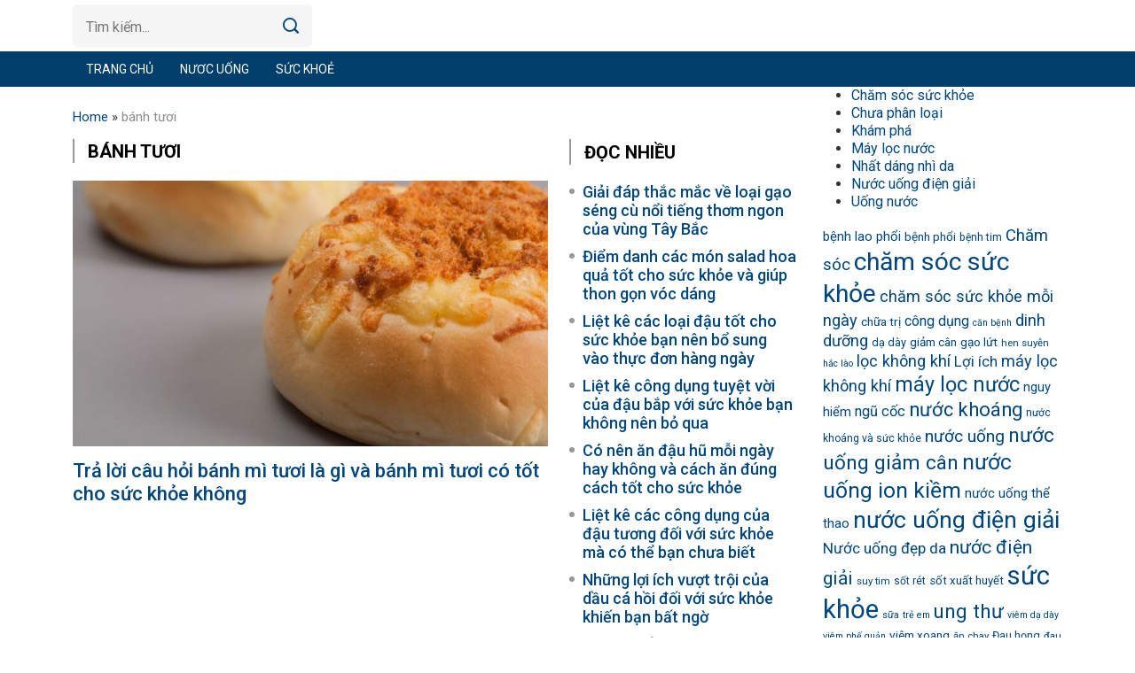

--- FILE ---
content_type: text/html; charset=UTF-8
request_url: https://nuocuongdiengiai.com/tag/banh-tuoi/
body_size: 17649
content:
<!DOCTYPE html>
<html lang="vi">
    <head>
        <meta charset="UTF-8" />
        <meta name="viewport" content="width=device-width, initial-scale=1, user-scalable=0, shrink-to-fit=no" />
        <meta name="format-detection" content="telephone=no" />

        <title>bánh tươi Archives - Nước uống điện giải</title>
        <meta name='robots' content='index, follow, max-image-preview:large, max-snippet:-1, max-video-preview:-1' />

	<!-- This site is optimized with the Yoast SEO plugin v18.5.1 - https://yoast.com/wordpress/plugins/seo/ -->
	<link rel="canonical" href="https://nuocuongdiengiai.com/tag/banh-tuoi/" />
	<meta property="og:locale" content="vi_VN" />
	<meta property="og:type" content="article" />
	<meta property="og:title" content="bánh tươi Archives - Nước uống điện giải" />
	<meta property="og:url" content="https://nuocuongdiengiai.com/tag/banh-tuoi/" />
	<meta property="og:site_name" content="Nước uống điện giải" />
	<meta name="twitter:card" content="summary_large_image" />
	<!-- / Yoast SEO plugin. -->


<link rel='dns-prefetch' href='//fonts.googleapis.com' />
<link href='https://fonts.gstatic.com' crossorigin rel='preconnect' />
<link rel="alternate" type="application/rss+xml" title="Dòng thông tin cho Thẻ Nước uống điện giải &raquo; bánh tươi" href="https://nuocuongdiengiai.com/tag/banh-tuoi/feed/" />
<style type="text/css">
img.wp-smiley,
img.emoji {
	display: inline !important;
	border: none !important;
	box-shadow: none !important;
	height: 1em !important;
	width: 1em !important;
	margin: 0 0.07em !important;
	vertical-align: -0.1em !important;
	background: none !important;
	padding: 0 !important;
}
</style>
	<link rel='stylesheet' id='wp-block-library-css'  href='https://nuocuongdiengiai.com/wp-includes/css/dist/block-library/style.min.css' type='text/css' media='all' />
<style id='global-styles-inline-css' type='text/css'>
body{--wp--preset--color--black: #000000;--wp--preset--color--cyan-bluish-gray: #abb8c3;--wp--preset--color--white: #ffffff;--wp--preset--color--pale-pink: #f78da7;--wp--preset--color--vivid-red: #cf2e2e;--wp--preset--color--luminous-vivid-orange: #ff6900;--wp--preset--color--luminous-vivid-amber: #fcb900;--wp--preset--color--light-green-cyan: #7bdcb5;--wp--preset--color--vivid-green-cyan: #00d084;--wp--preset--color--pale-cyan-blue: #8ed1fc;--wp--preset--color--vivid-cyan-blue: #0693e3;--wp--preset--color--vivid-purple: #9b51e0;--wp--preset--gradient--vivid-cyan-blue-to-vivid-purple: linear-gradient(135deg,rgba(6,147,227,1) 0%,rgb(155,81,224) 100%);--wp--preset--gradient--light-green-cyan-to-vivid-green-cyan: linear-gradient(135deg,rgb(122,220,180) 0%,rgb(0,208,130) 100%);--wp--preset--gradient--luminous-vivid-amber-to-luminous-vivid-orange: linear-gradient(135deg,rgba(252,185,0,1) 0%,rgba(255,105,0,1) 100%);--wp--preset--gradient--luminous-vivid-orange-to-vivid-red: linear-gradient(135deg,rgba(255,105,0,1) 0%,rgb(207,46,46) 100%);--wp--preset--gradient--very-light-gray-to-cyan-bluish-gray: linear-gradient(135deg,rgb(238,238,238) 0%,rgb(169,184,195) 100%);--wp--preset--gradient--cool-to-warm-spectrum: linear-gradient(135deg,rgb(74,234,220) 0%,rgb(151,120,209) 20%,rgb(207,42,186) 40%,rgb(238,44,130) 60%,rgb(251,105,98) 80%,rgb(254,248,76) 100%);--wp--preset--gradient--blush-light-purple: linear-gradient(135deg,rgb(255,206,236) 0%,rgb(152,150,240) 100%);--wp--preset--gradient--blush-bordeaux: linear-gradient(135deg,rgb(254,205,165) 0%,rgb(254,45,45) 50%,rgb(107,0,62) 100%);--wp--preset--gradient--luminous-dusk: linear-gradient(135deg,rgb(255,203,112) 0%,rgb(199,81,192) 50%,rgb(65,88,208) 100%);--wp--preset--gradient--pale-ocean: linear-gradient(135deg,rgb(255,245,203) 0%,rgb(182,227,212) 50%,rgb(51,167,181) 100%);--wp--preset--gradient--electric-grass: linear-gradient(135deg,rgb(202,248,128) 0%,rgb(113,206,126) 100%);--wp--preset--gradient--midnight: linear-gradient(135deg,rgb(2,3,129) 0%,rgb(40,116,252) 100%);--wp--preset--duotone--dark-grayscale: url('#wp-duotone-dark-grayscale');--wp--preset--duotone--grayscale: url('#wp-duotone-grayscale');--wp--preset--duotone--purple-yellow: url('#wp-duotone-purple-yellow');--wp--preset--duotone--blue-red: url('#wp-duotone-blue-red');--wp--preset--duotone--midnight: url('#wp-duotone-midnight');--wp--preset--duotone--magenta-yellow: url('#wp-duotone-magenta-yellow');--wp--preset--duotone--purple-green: url('#wp-duotone-purple-green');--wp--preset--duotone--blue-orange: url('#wp-duotone-blue-orange');--wp--preset--font-size--small: 13px;--wp--preset--font-size--medium: 20px;--wp--preset--font-size--large: 36px;--wp--preset--font-size--x-large: 42px;}.has-black-color{color: var(--wp--preset--color--black) !important;}.has-cyan-bluish-gray-color{color: var(--wp--preset--color--cyan-bluish-gray) !important;}.has-white-color{color: var(--wp--preset--color--white) !important;}.has-pale-pink-color{color: var(--wp--preset--color--pale-pink) !important;}.has-vivid-red-color{color: var(--wp--preset--color--vivid-red) !important;}.has-luminous-vivid-orange-color{color: var(--wp--preset--color--luminous-vivid-orange) !important;}.has-luminous-vivid-amber-color{color: var(--wp--preset--color--luminous-vivid-amber) !important;}.has-light-green-cyan-color{color: var(--wp--preset--color--light-green-cyan) !important;}.has-vivid-green-cyan-color{color: var(--wp--preset--color--vivid-green-cyan) !important;}.has-pale-cyan-blue-color{color: var(--wp--preset--color--pale-cyan-blue) !important;}.has-vivid-cyan-blue-color{color: var(--wp--preset--color--vivid-cyan-blue) !important;}.has-vivid-purple-color{color: var(--wp--preset--color--vivid-purple) !important;}.has-black-background-color{background-color: var(--wp--preset--color--black) !important;}.has-cyan-bluish-gray-background-color{background-color: var(--wp--preset--color--cyan-bluish-gray) !important;}.has-white-background-color{background-color: var(--wp--preset--color--white) !important;}.has-pale-pink-background-color{background-color: var(--wp--preset--color--pale-pink) !important;}.has-vivid-red-background-color{background-color: var(--wp--preset--color--vivid-red) !important;}.has-luminous-vivid-orange-background-color{background-color: var(--wp--preset--color--luminous-vivid-orange) !important;}.has-luminous-vivid-amber-background-color{background-color: var(--wp--preset--color--luminous-vivid-amber) !important;}.has-light-green-cyan-background-color{background-color: var(--wp--preset--color--light-green-cyan) !important;}.has-vivid-green-cyan-background-color{background-color: var(--wp--preset--color--vivid-green-cyan) !important;}.has-pale-cyan-blue-background-color{background-color: var(--wp--preset--color--pale-cyan-blue) !important;}.has-vivid-cyan-blue-background-color{background-color: var(--wp--preset--color--vivid-cyan-blue) !important;}.has-vivid-purple-background-color{background-color: var(--wp--preset--color--vivid-purple) !important;}.has-black-border-color{border-color: var(--wp--preset--color--black) !important;}.has-cyan-bluish-gray-border-color{border-color: var(--wp--preset--color--cyan-bluish-gray) !important;}.has-white-border-color{border-color: var(--wp--preset--color--white) !important;}.has-pale-pink-border-color{border-color: var(--wp--preset--color--pale-pink) !important;}.has-vivid-red-border-color{border-color: var(--wp--preset--color--vivid-red) !important;}.has-luminous-vivid-orange-border-color{border-color: var(--wp--preset--color--luminous-vivid-orange) !important;}.has-luminous-vivid-amber-border-color{border-color: var(--wp--preset--color--luminous-vivid-amber) !important;}.has-light-green-cyan-border-color{border-color: var(--wp--preset--color--light-green-cyan) !important;}.has-vivid-green-cyan-border-color{border-color: var(--wp--preset--color--vivid-green-cyan) !important;}.has-pale-cyan-blue-border-color{border-color: var(--wp--preset--color--pale-cyan-blue) !important;}.has-vivid-cyan-blue-border-color{border-color: var(--wp--preset--color--vivid-cyan-blue) !important;}.has-vivid-purple-border-color{border-color: var(--wp--preset--color--vivid-purple) !important;}.has-vivid-cyan-blue-to-vivid-purple-gradient-background{background: var(--wp--preset--gradient--vivid-cyan-blue-to-vivid-purple) !important;}.has-light-green-cyan-to-vivid-green-cyan-gradient-background{background: var(--wp--preset--gradient--light-green-cyan-to-vivid-green-cyan) !important;}.has-luminous-vivid-amber-to-luminous-vivid-orange-gradient-background{background: var(--wp--preset--gradient--luminous-vivid-amber-to-luminous-vivid-orange) !important;}.has-luminous-vivid-orange-to-vivid-red-gradient-background{background: var(--wp--preset--gradient--luminous-vivid-orange-to-vivid-red) !important;}.has-very-light-gray-to-cyan-bluish-gray-gradient-background{background: var(--wp--preset--gradient--very-light-gray-to-cyan-bluish-gray) !important;}.has-cool-to-warm-spectrum-gradient-background{background: var(--wp--preset--gradient--cool-to-warm-spectrum) !important;}.has-blush-light-purple-gradient-background{background: var(--wp--preset--gradient--blush-light-purple) !important;}.has-blush-bordeaux-gradient-background{background: var(--wp--preset--gradient--blush-bordeaux) !important;}.has-luminous-dusk-gradient-background{background: var(--wp--preset--gradient--luminous-dusk) !important;}.has-pale-ocean-gradient-background{background: var(--wp--preset--gradient--pale-ocean) !important;}.has-electric-grass-gradient-background{background: var(--wp--preset--gradient--electric-grass) !important;}.has-midnight-gradient-background{background: var(--wp--preset--gradient--midnight) !important;}.has-small-font-size{font-size: var(--wp--preset--font-size--small) !important;}.has-medium-font-size{font-size: var(--wp--preset--font-size--medium) !important;}.has-large-font-size{font-size: var(--wp--preset--font-size--large) !important;}.has-x-large-font-size{font-size: var(--wp--preset--font-size--x-large) !important;}
</style>
<style id='extendify-gutenberg-patterns-and-templates-utilities-inline-css' type='text/css'>
.ext-absolute{position:absolute!important}.ext-relative{position:relative!important}.ext-top-base{top:var(--wp--style--block-gap,1.75rem)!important}.ext-top-lg{top:var(--extendify--spacing--large)!important}.ext--top-base{top:calc(var(--wp--style--block-gap, 1.75rem)*-1)!important}.ext--top-lg{top:calc(var(--extendify--spacing--large)*-1)!important}.ext-right-base{right:var(--wp--style--block-gap,1.75rem)!important}.ext-right-lg{right:var(--extendify--spacing--large)!important}.ext--right-base{right:calc(var(--wp--style--block-gap, 1.75rem)*-1)!important}.ext--right-lg{right:calc(var(--extendify--spacing--large)*-1)!important}.ext-bottom-base{bottom:var(--wp--style--block-gap,1.75rem)!important}.ext-bottom-lg{bottom:var(--extendify--spacing--large)!important}.ext--bottom-base{bottom:calc(var(--wp--style--block-gap, 1.75rem)*-1)!important}.ext--bottom-lg{bottom:calc(var(--extendify--spacing--large)*-1)!important}.ext-left-base{left:var(--wp--style--block-gap,1.75rem)!important}.ext-left-lg{left:var(--extendify--spacing--large)!important}.ext--left-base{left:calc(var(--wp--style--block-gap, 1.75rem)*-1)!important}.ext--left-lg{left:calc(var(--extendify--spacing--large)*-1)!important}.ext-order-1{order:1!important}.ext-order-2{order:2!important}.ext-col-auto{grid-column:auto!important}.ext-col-span-1{grid-column:span 1/span 1!important}.ext-col-span-2{grid-column:span 2/span 2!important}.ext-col-span-3{grid-column:span 3/span 3!important}.ext-col-span-4{grid-column:span 4/span 4!important}.ext-col-span-5{grid-column:span 5/span 5!important}.ext-col-span-6{grid-column:span 6/span 6!important}.ext-col-span-7{grid-column:span 7/span 7!important}.ext-col-span-8{grid-column:span 8/span 8!important}.ext-col-span-9{grid-column:span 9/span 9!important}.ext-col-span-10{grid-column:span 10/span 10!important}.ext-col-span-11{grid-column:span 11/span 11!important}.ext-col-span-12{grid-column:span 12/span 12!important}.ext-col-span-full{grid-column:1/-1!important}.ext-col-start-1{grid-column-start:1!important}.ext-col-start-2{grid-column-start:2!important}.ext-col-start-3{grid-column-start:3!important}.ext-col-start-4{grid-column-start:4!important}.ext-col-start-5{grid-column-start:5!important}.ext-col-start-6{grid-column-start:6!important}.ext-col-start-7{grid-column-start:7!important}.ext-col-start-8{grid-column-start:8!important}.ext-col-start-9{grid-column-start:9!important}.ext-col-start-10{grid-column-start:10!important}.ext-col-start-11{grid-column-start:11!important}.ext-col-start-12{grid-column-start:12!important}.ext-col-start-13{grid-column-start:13!important}.ext-col-start-auto{grid-column-start:auto!important}.ext-col-end-1{grid-column-end:1!important}.ext-col-end-2{grid-column-end:2!important}.ext-col-end-3{grid-column-end:3!important}.ext-col-end-4{grid-column-end:4!important}.ext-col-end-5{grid-column-end:5!important}.ext-col-end-6{grid-column-end:6!important}.ext-col-end-7{grid-column-end:7!important}.ext-col-end-8{grid-column-end:8!important}.ext-col-end-9{grid-column-end:9!important}.ext-col-end-10{grid-column-end:10!important}.ext-col-end-11{grid-column-end:11!important}.ext-col-end-12{grid-column-end:12!important}.ext-col-end-13{grid-column-end:13!important}.ext-col-end-auto{grid-column-end:auto!important}.ext-row-auto{grid-row:auto!important}.ext-row-span-1{grid-row:span 1/span 1!important}.ext-row-span-2{grid-row:span 2/span 2!important}.ext-row-span-3{grid-row:span 3/span 3!important}.ext-row-span-4{grid-row:span 4/span 4!important}.ext-row-span-5{grid-row:span 5/span 5!important}.ext-row-span-6{grid-row:span 6/span 6!important}.ext-row-span-full{grid-row:1/-1!important}.ext-row-start-1{grid-row-start:1!important}.ext-row-start-2{grid-row-start:2!important}.ext-row-start-3{grid-row-start:3!important}.ext-row-start-4{grid-row-start:4!important}.ext-row-start-5{grid-row-start:5!important}.ext-row-start-6{grid-row-start:6!important}.ext-row-start-7{grid-row-start:7!important}.ext-row-start-auto{grid-row-start:auto!important}.ext-row-end-1{grid-row-end:1!important}.ext-row-end-2{grid-row-end:2!important}.ext-row-end-3{grid-row-end:3!important}.ext-row-end-4{grid-row-end:4!important}.ext-row-end-5{grid-row-end:5!important}.ext-row-end-6{grid-row-end:6!important}.ext-row-end-7{grid-row-end:7!important}.ext-row-end-auto{grid-row-end:auto!important}.ext-m-0:not([style*=margin]){margin:0!important}.ext-m-auto:not([style*=margin]){margin:auto!important}.ext-m-base:not([style*=margin]){margin:var(--wp--style--block-gap,1.75rem)!important}.ext-m-lg:not([style*=margin]){margin:var(--extendify--spacing--large)!important}.ext--m-base:not([style*=margin]){margin:calc(var(--wp--style--block-gap, 1.75rem)*-1)!important}.ext--m-lg:not([style*=margin]){margin:calc(var(--extendify--spacing--large)*-1)!important}.ext-mx-0:not([style*=margin]){margin-left:0!important;margin-right:0!important}.ext-mx-auto:not([style*=margin]){margin-left:auto!important;margin-right:auto!important}.ext-mx-base:not([style*=margin]){margin-left:var(--wp--style--block-gap,1.75rem)!important;margin-right:var(--wp--style--block-gap,1.75rem)!important}.ext-mx-lg:not([style*=margin]){margin-left:var(--extendify--spacing--large)!important;margin-right:var(--extendify--spacing--large)!important}.ext--mx-base:not([style*=margin]){margin-left:calc(var(--wp--style--block-gap, 1.75rem)*-1)!important;margin-right:calc(var(--wp--style--block-gap, 1.75rem)*-1)!important}.ext--mx-lg:not([style*=margin]){margin-left:calc(var(--extendify--spacing--large)*-1)!important;margin-right:calc(var(--extendify--spacing--large)*-1)!important}.ext-my-0:not([style*=margin]){margin-bottom:0!important;margin-top:0!important}.ext-my-auto:not([style*=margin]){margin-bottom:auto!important;margin-top:auto!important}.ext-my-base:not([style*=margin]){margin-bottom:var(--wp--style--block-gap,1.75rem)!important;margin-top:var(--wp--style--block-gap,1.75rem)!important}.ext-my-lg:not([style*=margin]){margin-bottom:var(--extendify--spacing--large)!important;margin-top:var(--extendify--spacing--large)!important}.ext--my-base:not([style*=margin]){margin-bottom:calc(var(--wp--style--block-gap, 1.75rem)*-1)!important;margin-top:calc(var(--wp--style--block-gap, 1.75rem)*-1)!important}.ext--my-lg:not([style*=margin]){margin-bottom:calc(var(--extendify--spacing--large)*-1)!important;margin-top:calc(var(--extendify--spacing--large)*-1)!important}.ext-mt-0:not([style*=margin]){margin-top:0!important}.ext-mt-auto:not([style*=margin]){margin-top:auto!important}.ext-mt-base:not([style*=margin]){margin-top:var(--wp--style--block-gap,1.75rem)!important}.ext-mt-lg:not([style*=margin]){margin-top:var(--extendify--spacing--large)!important}.ext--mt-base:not([style*=margin]){margin-top:calc(var(--wp--style--block-gap, 1.75rem)*-1)!important}.ext--mt-lg:not([style*=margin]){margin-top:calc(var(--extendify--spacing--large)*-1)!important}.ext-mr-0:not([style*=margin]){margin-right:0!important}.ext-mr-auto:not([style*=margin]){margin-right:auto!important}.ext-mr-base:not([style*=margin]){margin-right:var(--wp--style--block-gap,1.75rem)!important}.ext-mr-lg:not([style*=margin]){margin-right:var(--extendify--spacing--large)!important}.ext--mr-base:not([style*=margin]){margin-right:calc(var(--wp--style--block-gap, 1.75rem)*-1)!important}.ext--mr-lg:not([style*=margin]){margin-right:calc(var(--extendify--spacing--large)*-1)!important}.ext-mb-0:not([style*=margin]){margin-bottom:0!important}.ext-mb-auto:not([style*=margin]){margin-bottom:auto!important}.ext-mb-base:not([style*=margin]){margin-bottom:var(--wp--style--block-gap,1.75rem)!important}.ext-mb-lg:not([style*=margin]){margin-bottom:var(--extendify--spacing--large)!important}.ext--mb-base:not([style*=margin]){margin-bottom:calc(var(--wp--style--block-gap, 1.75rem)*-1)!important}.ext--mb-lg:not([style*=margin]){margin-bottom:calc(var(--extendify--spacing--large)*-1)!important}.ext-ml-0:not([style*=margin]){margin-left:0!important}.ext-ml-auto:not([style*=margin]){margin-left:auto!important}.ext-ml-base:not([style*=margin]){margin-left:var(--wp--style--block-gap,1.75rem)!important}.ext-ml-lg:not([style*=margin]){margin-left:var(--extendify--spacing--large)!important}.ext--ml-base:not([style*=margin]){margin-left:calc(var(--wp--style--block-gap, 1.75rem)*-1)!important}.ext--ml-lg:not([style*=margin]){margin-left:calc(var(--extendify--spacing--large)*-1)!important}.ext-block{display:block!important}.ext-inline-block{display:inline-block!important}.ext-inline{display:inline!important}.ext-flex{display:flex!important}.ext-inline-flex{display:inline-flex!important}.ext-grid{display:grid!important}.ext-inline-grid{display:inline-grid!important}.ext-hidden{display:none!important}.ext-w-auto{width:auto!important}.ext-w-full{width:100%!important}.ext-max-w-full{max-width:100%!important}.ext-flex-1{flex:1 1 0%!important}.ext-flex-auto{flex:1 1 auto!important}.ext-flex-initial{flex:0 1 auto!important}.ext-flex-none{flex:none!important}.ext-flex-shrink-0{flex-shrink:0!important}.ext-flex-shrink{flex-shrink:1!important}.ext-flex-grow-0{flex-grow:0!important}.ext-flex-grow{flex-grow:1!important}.ext-list-none{list-style-type:none!important}.ext-grid-cols-1{grid-template-columns:repeat(1,minmax(0,1fr))!important}.ext-grid-cols-2{grid-template-columns:repeat(2,minmax(0,1fr))!important}.ext-grid-cols-3{grid-template-columns:repeat(3,minmax(0,1fr))!important}.ext-grid-cols-4{grid-template-columns:repeat(4,minmax(0,1fr))!important}.ext-grid-cols-5{grid-template-columns:repeat(5,minmax(0,1fr))!important}.ext-grid-cols-6{grid-template-columns:repeat(6,minmax(0,1fr))!important}.ext-grid-cols-7{grid-template-columns:repeat(7,minmax(0,1fr))!important}.ext-grid-cols-8{grid-template-columns:repeat(8,minmax(0,1fr))!important}.ext-grid-cols-9{grid-template-columns:repeat(9,minmax(0,1fr))!important}.ext-grid-cols-10{grid-template-columns:repeat(10,minmax(0,1fr))!important}.ext-grid-cols-11{grid-template-columns:repeat(11,minmax(0,1fr))!important}.ext-grid-cols-12{grid-template-columns:repeat(12,minmax(0,1fr))!important}.ext-grid-cols-none{grid-template-columns:none!important}.ext-grid-rows-1{grid-template-rows:repeat(1,minmax(0,1fr))!important}.ext-grid-rows-2{grid-template-rows:repeat(2,minmax(0,1fr))!important}.ext-grid-rows-3{grid-template-rows:repeat(3,minmax(0,1fr))!important}.ext-grid-rows-4{grid-template-rows:repeat(4,minmax(0,1fr))!important}.ext-grid-rows-5{grid-template-rows:repeat(5,minmax(0,1fr))!important}.ext-grid-rows-6{grid-template-rows:repeat(6,minmax(0,1fr))!important}.ext-grid-rows-none{grid-template-rows:none!important}.ext-flex-row{flex-direction:row!important}.ext-flex-row-reverse{flex-direction:row-reverse!important}.ext-flex-col{flex-direction:column!important}.ext-flex-col-reverse{flex-direction:column-reverse!important}.ext-flex-wrap{flex-wrap:wrap!important}.ext-flex-wrap-reverse{flex-wrap:wrap-reverse!important}.ext-flex-nowrap{flex-wrap:nowrap!important}.ext-items-start{align-items:flex-start!important}.ext-items-end{align-items:flex-end!important}.ext-items-center{align-items:center!important}.ext-items-baseline{align-items:baseline!important}.ext-items-stretch{align-items:stretch!important}.ext-justify-start{justify-content:flex-start!important}.ext-justify-end{justify-content:flex-end!important}.ext-justify-center{justify-content:center!important}.ext-justify-between{justify-content:space-between!important}.ext-justify-around{justify-content:space-around!important}.ext-justify-evenly{justify-content:space-evenly!important}.ext-justify-items-start{justify-items:start!important}.ext-justify-items-end{justify-items:end!important}.ext-justify-items-center{justify-items:center!important}.ext-justify-items-stretch{justify-items:stretch!important}.ext-gap-0{gap:0!important}.ext-gap-base{gap:var(--wp--style--block-gap,1.75rem)!important}.ext-gap-lg{gap:var(--extendify--spacing--large)!important}.ext-gap-x-0{-moz-column-gap:0!important;column-gap:0!important}.ext-gap-x-base{-moz-column-gap:var(--wp--style--block-gap,1.75rem)!important;column-gap:var(--wp--style--block-gap,1.75rem)!important}.ext-gap-x-lg{-moz-column-gap:var(--extendify--spacing--large)!important;column-gap:var(--extendify--spacing--large)!important}.ext-gap-y-0{row-gap:0!important}.ext-gap-y-base{row-gap:var(--wp--style--block-gap,1.75rem)!important}.ext-gap-y-lg{row-gap:var(--extendify--spacing--large)!important}.ext-justify-self-auto{justify-self:auto!important}.ext-justify-self-start{justify-self:start!important}.ext-justify-self-end{justify-self:end!important}.ext-justify-self-center{justify-self:center!important}.ext-justify-self-stretch{justify-self:stretch!important}.ext-rounded-none{border-radius:0!important}.ext-rounded-full{border-radius:9999px!important}.ext-rounded-t-none{border-top-left-radius:0!important;border-top-right-radius:0!important}.ext-rounded-t-full{border-top-left-radius:9999px!important;border-top-right-radius:9999px!important}.ext-rounded-r-none{border-bottom-right-radius:0!important;border-top-right-radius:0!important}.ext-rounded-r-full{border-bottom-right-radius:9999px!important;border-top-right-radius:9999px!important}.ext-rounded-b-none{border-bottom-left-radius:0!important;border-bottom-right-radius:0!important}.ext-rounded-b-full{border-bottom-left-radius:9999px!important;border-bottom-right-radius:9999px!important}.ext-rounded-l-none{border-bottom-left-radius:0!important;border-top-left-radius:0!important}.ext-rounded-l-full{border-bottom-left-radius:9999px!important;border-top-left-radius:9999px!important}.ext-rounded-tl-none{border-top-left-radius:0!important}.ext-rounded-tl-full{border-top-left-radius:9999px!important}.ext-rounded-tr-none{border-top-right-radius:0!important}.ext-rounded-tr-full{border-top-right-radius:9999px!important}.ext-rounded-br-none{border-bottom-right-radius:0!important}.ext-rounded-br-full{border-bottom-right-radius:9999px!important}.ext-rounded-bl-none{border-bottom-left-radius:0!important}.ext-rounded-bl-full{border-bottom-left-radius:9999px!important}.ext-border-0{border-width:0!important}.ext-border-t-0{border-top-width:0!important}.ext-border-r-0{border-right-width:0!important}.ext-border-b-0{border-bottom-width:0!important}.ext-border-l-0{border-left-width:0!important}.ext-p-0:not([style*=padding]){padding:0!important}.ext-p-base:not([style*=padding]){padding:var(--wp--style--block-gap,1.75rem)!important}.ext-p-lg:not([style*=padding]){padding:var(--extendify--spacing--large)!important}.ext-px-0:not([style*=padding]){padding-left:0!important;padding-right:0!important}.ext-px-base:not([style*=padding]){padding-left:var(--wp--style--block-gap,1.75rem)!important;padding-right:var(--wp--style--block-gap,1.75rem)!important}.ext-px-lg:not([style*=padding]){padding-left:var(--extendify--spacing--large)!important;padding-right:var(--extendify--spacing--large)!important}.ext-py-0:not([style*=padding]){padding-bottom:0!important;padding-top:0!important}.ext-py-base:not([style*=padding]){padding-bottom:var(--wp--style--block-gap,1.75rem)!important;padding-top:var(--wp--style--block-gap,1.75rem)!important}.ext-py-lg:not([style*=padding]){padding-bottom:var(--extendify--spacing--large)!important;padding-top:var(--extendify--spacing--large)!important}.ext-pt-0:not([style*=padding]){padding-top:0!important}.ext-pt-base:not([style*=padding]){padding-top:var(--wp--style--block-gap,1.75rem)!important}.ext-pt-lg:not([style*=padding]){padding-top:var(--extendify--spacing--large)!important}.ext-pr-0:not([style*=padding]){padding-right:0!important}.ext-pr-base:not([style*=padding]){padding-right:var(--wp--style--block-gap,1.75rem)!important}.ext-pr-lg:not([style*=padding]){padding-right:var(--extendify--spacing--large)!important}.ext-pb-0:not([style*=padding]){padding-bottom:0!important}.ext-pb-base:not([style*=padding]){padding-bottom:var(--wp--style--block-gap,1.75rem)!important}.ext-pb-lg:not([style*=padding]){padding-bottom:var(--extendify--spacing--large)!important}.ext-pl-0:not([style*=padding]){padding-left:0!important}.ext-pl-base:not([style*=padding]){padding-left:var(--wp--style--block-gap,1.75rem)!important}.ext-pl-lg:not([style*=padding]){padding-left:var(--extendify--spacing--large)!important}.ext-text-left{text-align:left!important}.ext-text-center{text-align:center!important}.ext-text-right{text-align:right!important}.ext-leading-none{line-height:1!important}.ext-leading-tight{line-height:1.25!important}.ext-leading-snug{line-height:1.375!important}.ext-leading-normal{line-height:1.5!important}.ext-leading-relaxed{line-height:1.625!important}.ext-leading-loose{line-height:2!important}.clip-path--rhombus img{-webkit-clip-path:polygon(15% 6%,80% 29%,84% 93%,23% 69%);clip-path:polygon(15% 6%,80% 29%,84% 93%,23% 69%)}.clip-path--diamond img{-webkit-clip-path:polygon(5% 29%,60% 2%,91% 64%,36% 89%);clip-path:polygon(5% 29%,60% 2%,91% 64%,36% 89%)}.clip-path--rhombus-alt img{-webkit-clip-path:polygon(14% 9%,85% 24%,91% 89%,19% 76%);clip-path:polygon(14% 9%,85% 24%,91% 89%,19% 76%)}.wp-block-columns[class*=fullwidth-cols]{margin-bottom:unset}.wp-block-column.editor\:pointer-events-none{margin-bottom:0!important;margin-top:0!important}.is-root-container.block-editor-block-list__layout>[data-align=full]:not(:first-of-type)>.wp-block-column.editor\:pointer-events-none,.is-root-container.block-editor-block-list__layout>[data-align=wide]>.wp-block-column.editor\:pointer-events-none{margin-top:calc(var(--wp--style--block-gap, 28px)*-1)!important}.ext .wp-block-columns .wp-block-column[style*=padding]{padding-left:0!important;padding-right:0!important}.ext .wp-block-columns+.wp-block-columns:not([class*=mt-]):not([class*=my-]):not([style*=margin]){margin-top:0!important}[class*=fullwidth-cols] .wp-block-column:first-child,[class*=fullwidth-cols] .wp-block-group:first-child{margin-top:0}[class*=fullwidth-cols] .wp-block-column:last-child,[class*=fullwidth-cols] .wp-block-group:last-child{margin-bottom:0}[class*=fullwidth-cols] .wp-block-column:first-child>*,[class*=fullwidth-cols] .wp-block-column>:first-child{margin-top:0}.ext .is-not-stacked-on-mobile .wp-block-column,[class*=fullwidth-cols] .wp-block-column>:last-child{margin-bottom:0}.wp-block-columns[class*=fullwidth-cols]:not(.is-not-stacked-on-mobile)>.wp-block-column:not(:last-child){margin-bottom:var(--wp--style--block-gap,1.75rem)}@media (min-width:782px){.wp-block-columns[class*=fullwidth-cols]:not(.is-not-stacked-on-mobile)>.wp-block-column:not(:last-child){margin-bottom:0}}.wp-block-columns[class*=fullwidth-cols].is-not-stacked-on-mobile>.wp-block-column{margin-bottom:0!important}@media (min-width:600px) and (max-width:781px){.wp-block-columns[class*=fullwidth-cols]:not(.is-not-stacked-on-mobile)>.wp-block-column:nth-child(2n){margin-left:var(--wp--style--block-gap,2em)}}@media (max-width:781px){.tablet\:fullwidth-cols.wp-block-columns:not(.is-not-stacked-on-mobile){flex-wrap:wrap}.tablet\:fullwidth-cols.wp-block-columns:not(.is-not-stacked-on-mobile)>.wp-block-column,.tablet\:fullwidth-cols.wp-block-columns:not(.is-not-stacked-on-mobile)>.wp-block-column:not([style*=margin]){margin-left:0!important}.tablet\:fullwidth-cols.wp-block-columns:not(.is-not-stacked-on-mobile)>.wp-block-column{flex-basis:100%!important}}@media (max-width:1079px){.desktop\:fullwidth-cols.wp-block-columns:not(.is-not-stacked-on-mobile){flex-wrap:wrap}.desktop\:fullwidth-cols.wp-block-columns:not(.is-not-stacked-on-mobile)>.wp-block-column,.desktop\:fullwidth-cols.wp-block-columns:not(.is-not-stacked-on-mobile)>.wp-block-column:not([style*=margin]){margin-left:0!important}.desktop\:fullwidth-cols.wp-block-columns:not(.is-not-stacked-on-mobile)>.wp-block-column{flex-basis:100%!important}.desktop\:fullwidth-cols.wp-block-columns:not(.is-not-stacked-on-mobile)>.wp-block-column:not(:last-child){margin-bottom:var(--wp--style--block-gap,1.75rem)!important}}.direction-rtl{direction:rtl}.direction-ltr{direction:ltr}.is-style-inline-list{padding-left:0!important}.is-style-inline-list li{list-style-type:none!important}@media (min-width:782px){.is-style-inline-list li{display:inline!important;margin-right:var(--wp--style--block-gap,1.75rem)!important}}@media (min-width:782px){.is-style-inline-list li:first-child{margin-left:0!important}}@media (min-width:782px){.is-style-inline-list li:last-child{margin-right:0!important}}.bring-to-front{position:relative;z-index:10}.text-stroke{-webkit-text-stroke-color:var(--wp--preset--color--background)}.text-stroke,.text-stroke--primary{-webkit-text-stroke-width:var(
        --wp--custom--typography--text-stroke-width,2px
    )}.text-stroke--primary{-webkit-text-stroke-color:var(--wp--preset--color--primary)}.text-stroke--secondary{-webkit-text-stroke-width:var(
        --wp--custom--typography--text-stroke-width,2px
    );-webkit-text-stroke-color:var(--wp--preset--color--secondary)}.editor\:no-caption .block-editor-rich-text__editable{display:none!important}.editor\:no-inserter .wp-block-column:not(.is-selected)>.block-list-appender,.editor\:no-inserter .wp-block-cover__inner-container>.block-list-appender,.editor\:no-inserter .wp-block-group__inner-container>.block-list-appender,.editor\:no-inserter>.block-list-appender{display:none}.editor\:no-resize .components-resizable-box__handle,.editor\:no-resize .components-resizable-box__handle:after,.editor\:no-resize .components-resizable-box__side-handle:before{display:none;pointer-events:none}.editor\:no-resize .components-resizable-box__container{display:block}.editor\:pointer-events-none{pointer-events:none}.is-style-angled{justify-content:flex-end}.ext .is-style-angled>[class*=_inner-container],.is-style-angled{align-items:center}.is-style-angled .wp-block-cover__image-background,.is-style-angled .wp-block-cover__video-background{-webkit-clip-path:polygon(0 0,30% 0,50% 100%,0 100%);clip-path:polygon(0 0,30% 0,50% 100%,0 100%);z-index:1}@media (min-width:782px){.is-style-angled .wp-block-cover__image-background,.is-style-angled .wp-block-cover__video-background{-webkit-clip-path:polygon(0 0,55% 0,65% 100%,0 100%);clip-path:polygon(0 0,55% 0,65% 100%,0 100%)}}.has-foreground-color{color:var(--wp--preset--color--foreground,#000)!important}.has-foreground-background-color{background-color:var(--wp--preset--color--foreground,#000)!important}.has-background-color{color:var(--wp--preset--color--background,#fff)!important}.has-background-background-color{background-color:var(--wp--preset--color--background,#fff)!important}.has-primary-color{color:var(--wp--preset--color--primary,#4b5563)!important}.has-primary-background-color{background-color:var(--wp--preset--color--primary,#4b5563)!important}.has-secondary-color{color:var(--wp--preset--color--secondary,#9ca3af)!important}.has-secondary-background-color{background-color:var(--wp--preset--color--secondary,#9ca3af)!important}.ext.has-text-color h1,.ext.has-text-color h2,.ext.has-text-color h3,.ext.has-text-color h4,.ext.has-text-color h5,.ext.has-text-color h6,.ext.has-text-color p{color:currentColor}.has-white-color{color:var(--wp--preset--color--white,#fff)!important}.has-black-color{color:var(--wp--preset--color--black,#000)!important}.has-ext-foreground-background-color{background-color:var(
        --wp--preset--color--foreground,var(--wp--preset--color--black,#000)
    )!important}.has-ext-primary-background-color{background-color:var(
        --wp--preset--color--primary,var(--wp--preset--color--cyan-bluish-gray,#000)
    )!important}.wp-block-button__link.has-black-background-color{border-color:var(--wp--preset--color--black,#000)}.wp-block-button__link.has-white-background-color{border-color:var(--wp--preset--color--white,#fff)}.has-ext-small-font-size{font-size:var(--wp--preset--font-size--ext-small)!important}.has-ext-medium-font-size{font-size:var(--wp--preset--font-size--ext-medium)!important}.has-ext-large-font-size{font-size:var(--wp--preset--font-size--ext-large)!important;line-height:1.2}.has-ext-x-large-font-size{font-size:var(--wp--preset--font-size--ext-x-large)!important;line-height:1}.has-ext-xx-large-font-size{font-size:var(--wp--preset--font-size--ext-xx-large)!important;line-height:1}.has-ext-x-large-font-size:not([style*=line-height]),.has-ext-xx-large-font-size:not([style*=line-height]){line-height:1.1}.ext .wp-block-group>*{margin-bottom:0;margin-top:0}.ext .wp-block-group>*+*{margin-bottom:0}.ext .wp-block-group>*+*,.ext h2{margin-top:var(--wp--style--block-gap,1.75rem)}.ext h2{margin-bottom:var(--wp--style--block-gap,1.75rem)}.has-ext-x-large-font-size+h3,.has-ext-x-large-font-size+p{margin-top:.5rem}.ext .wp-block-buttons>.wp-block-button.wp-block-button__width-25{min-width:12rem;width:calc(25% - var(--wp--style--block-gap, .5em)*.75)}.ext .ext-grid>[class*=_inner-container]{display:grid}.ext>[class*=_inner-container]>.ext-grid:not([class*=columns]),.ext>[class*=_inner-container]>.wp-block>.ext-grid:not([class*=columns]){display:initial!important}.ext .ext-grid-cols-1>[class*=_inner-container]{grid-template-columns:repeat(1,minmax(0,1fr))!important}.ext .ext-grid-cols-2>[class*=_inner-container]{grid-template-columns:repeat(2,minmax(0,1fr))!important}.ext .ext-grid-cols-3>[class*=_inner-container]{grid-template-columns:repeat(3,minmax(0,1fr))!important}.ext .ext-grid-cols-4>[class*=_inner-container]{grid-template-columns:repeat(4,minmax(0,1fr))!important}.ext .ext-grid-cols-5>[class*=_inner-container]{grid-template-columns:repeat(5,minmax(0,1fr))!important}.ext .ext-grid-cols-6>[class*=_inner-container]{grid-template-columns:repeat(6,minmax(0,1fr))!important}.ext .ext-grid-cols-7>[class*=_inner-container]{grid-template-columns:repeat(7,minmax(0,1fr))!important}.ext .ext-grid-cols-8>[class*=_inner-container]{grid-template-columns:repeat(8,minmax(0,1fr))!important}.ext .ext-grid-cols-9>[class*=_inner-container]{grid-template-columns:repeat(9,minmax(0,1fr))!important}.ext .ext-grid-cols-10>[class*=_inner-container]{grid-template-columns:repeat(10,minmax(0,1fr))!important}.ext .ext-grid-cols-11>[class*=_inner-container]{grid-template-columns:repeat(11,minmax(0,1fr))!important}.ext .ext-grid-cols-12>[class*=_inner-container]{grid-template-columns:repeat(12,minmax(0,1fr))!important}.ext .ext-grid-cols-13>[class*=_inner-container]{grid-template-columns:repeat(13,minmax(0,1fr))!important}.ext .ext-grid-cols-none>[class*=_inner-container]{grid-template-columns:none!important}.ext .ext-grid-rows-1>[class*=_inner-container]{grid-template-rows:repeat(1,minmax(0,1fr))!important}.ext .ext-grid-rows-2>[class*=_inner-container]{grid-template-rows:repeat(2,minmax(0,1fr))!important}.ext .ext-grid-rows-3>[class*=_inner-container]{grid-template-rows:repeat(3,minmax(0,1fr))!important}.ext .ext-grid-rows-4>[class*=_inner-container]{grid-template-rows:repeat(4,minmax(0,1fr))!important}.ext .ext-grid-rows-5>[class*=_inner-container]{grid-template-rows:repeat(5,minmax(0,1fr))!important}.ext .ext-grid-rows-6>[class*=_inner-container]{grid-template-rows:repeat(6,minmax(0,1fr))!important}.ext .ext-grid-rows-none>[class*=_inner-container]{grid-template-rows:none!important}.ext .ext-items-start>[class*=_inner-container]{align-items:flex-start!important}.ext .ext-items-end>[class*=_inner-container]{align-items:flex-end!important}.ext .ext-items-center>[class*=_inner-container]{align-items:center!important}.ext .ext-items-baseline>[class*=_inner-container]{align-items:baseline!important}.ext .ext-items-stretch>[class*=_inner-container]{align-items:stretch!important}.ext.wp-block-group>:last-child{margin-bottom:0}.ext .wp-block-group__inner-container{padding:0!important}.ext.has-background{padding-left:var(--wp--style--block-gap,1.75rem);padding-right:var(--wp--style--block-gap,1.75rem)}.ext [class*=inner-container]>.alignwide [class*=inner-container],.ext [class*=inner-container]>[data-align=wide] [class*=inner-container]{max-width:var(--responsive--alignwide-width,120rem)}.ext [class*=inner-container]>.alignwide [class*=inner-container]>*,.ext [class*=inner-container]>[data-align=wide] [class*=inner-container]>*{max-width:100%!important}.ext .wp-block-image{position:relative;text-align:center}.ext .wp-block-image img{display:inline-block;vertical-align:middle}body{--extendify--spacing--large:var(
        --wp--custom--spacing--large,clamp(2em,8vw,8em)
    );--wp--preset--font-size--ext-small:1rem;--wp--preset--font-size--ext-medium:1.125rem;--wp--preset--font-size--ext-large:clamp(1.65rem,3.5vw,2.15rem);--wp--preset--font-size--ext-x-large:clamp(3rem,6vw,4.75rem);--wp--preset--font-size--ext-xx-large:clamp(3.25rem,7.5vw,5.75rem);--wp--preset--color--black:#000;--wp--preset--color--white:#fff}.ext *{box-sizing:border-box}.block-editor-block-preview__content-iframe .ext [data-type="core/spacer"] .components-resizable-box__container{background:transparent!important}.block-editor-block-preview__content-iframe .ext [data-type="core/spacer"] .block-library-spacer__resize-container:before{display:none!important}.ext .wp-block-group__inner-container figure.wp-block-gallery.alignfull{margin-bottom:unset;margin-top:unset}.ext .alignwide{margin-left:auto!important;margin-right:auto!important}.is-root-container.block-editor-block-list__layout>[data-align=full]:not(:first-of-type)>.ext-my-0,.is-root-container.block-editor-block-list__layout>[data-align=wide]>.ext-my-0:not([style*=margin]){margin-top:calc(var(--wp--style--block-gap, 28px)*-1)!important}.block-editor-block-preview__content-iframe .preview\:min-h-50{min-height:50vw!important}.block-editor-block-preview__content-iframe .preview\:min-h-60{min-height:60vw!important}.block-editor-block-preview__content-iframe .preview\:min-h-70{min-height:70vw!important}.block-editor-block-preview__content-iframe .preview\:min-h-80{min-height:80vw!important}.block-editor-block-preview__content-iframe .preview\:min-h-100{min-height:100vw!important}.ext-mr-0.alignfull:not([style*=margin]):not([style*=margin]){margin-right:0!important}.ext-ml-0:not([style*=margin]):not([style*=margin]){margin-left:0!important}.is-root-container .wp-block[data-align=full]>.ext-mx-0:not([style*=margin]):not([style*=margin]){margin-left:calc(var(--wp--custom--spacing--outer, 0)*1)!important;margin-right:calc(var(--wp--custom--spacing--outer, 0)*1)!important;overflow:hidden;width:unset}@media (min-width:782px){.tablet\:ext-absolute{position:absolute!important}.tablet\:ext-relative{position:relative!important}.tablet\:ext-top-base{top:var(--wp--style--block-gap,1.75rem)!important}.tablet\:ext-top-lg{top:var(--extendify--spacing--large)!important}.tablet\:ext--top-base{top:calc(var(--wp--style--block-gap, 1.75rem)*-1)!important}.tablet\:ext--top-lg{top:calc(var(--extendify--spacing--large)*-1)!important}.tablet\:ext-right-base{right:var(--wp--style--block-gap,1.75rem)!important}.tablet\:ext-right-lg{right:var(--extendify--spacing--large)!important}.tablet\:ext--right-base{right:calc(var(--wp--style--block-gap, 1.75rem)*-1)!important}.tablet\:ext--right-lg{right:calc(var(--extendify--spacing--large)*-1)!important}.tablet\:ext-bottom-base{bottom:var(--wp--style--block-gap,1.75rem)!important}.tablet\:ext-bottom-lg{bottom:var(--extendify--spacing--large)!important}.tablet\:ext--bottom-base{bottom:calc(var(--wp--style--block-gap, 1.75rem)*-1)!important}.tablet\:ext--bottom-lg{bottom:calc(var(--extendify--spacing--large)*-1)!important}.tablet\:ext-left-base{left:var(--wp--style--block-gap,1.75rem)!important}.tablet\:ext-left-lg{left:var(--extendify--spacing--large)!important}.tablet\:ext--left-base{left:calc(var(--wp--style--block-gap, 1.75rem)*-1)!important}.tablet\:ext--left-lg{left:calc(var(--extendify--spacing--large)*-1)!important}.tablet\:ext-order-1{order:1!important}.tablet\:ext-order-2{order:2!important}.tablet\:ext-m-0:not([style*=margin]){margin:0!important}.tablet\:ext-m-auto:not([style*=margin]){margin:auto!important}.tablet\:ext-m-base:not([style*=margin]){margin:var(--wp--style--block-gap,1.75rem)!important}.tablet\:ext-m-lg:not([style*=margin]){margin:var(--extendify--spacing--large)!important}.tablet\:ext--m-base:not([style*=margin]){margin:calc(var(--wp--style--block-gap, 1.75rem)*-1)!important}.tablet\:ext--m-lg:not([style*=margin]){margin:calc(var(--extendify--spacing--large)*-1)!important}.tablet\:ext-mx-0:not([style*=margin]){margin-left:0!important;margin-right:0!important}.tablet\:ext-mx-auto:not([style*=margin]){margin-left:auto!important;margin-right:auto!important}.tablet\:ext-mx-base:not([style*=margin]){margin-left:var(--wp--style--block-gap,1.75rem)!important;margin-right:var(--wp--style--block-gap,1.75rem)!important}.tablet\:ext-mx-lg:not([style*=margin]){margin-left:var(--extendify--spacing--large)!important;margin-right:var(--extendify--spacing--large)!important}.tablet\:ext--mx-base:not([style*=margin]){margin-left:calc(var(--wp--style--block-gap, 1.75rem)*-1)!important;margin-right:calc(var(--wp--style--block-gap, 1.75rem)*-1)!important}.tablet\:ext--mx-lg:not([style*=margin]){margin-left:calc(var(--extendify--spacing--large)*-1)!important;margin-right:calc(var(--extendify--spacing--large)*-1)!important}.tablet\:ext-my-0:not([style*=margin]){margin-bottom:0!important;margin-top:0!important}.tablet\:ext-my-auto:not([style*=margin]){margin-bottom:auto!important;margin-top:auto!important}.tablet\:ext-my-base:not([style*=margin]){margin-bottom:var(--wp--style--block-gap,1.75rem)!important;margin-top:var(--wp--style--block-gap,1.75rem)!important}.tablet\:ext-my-lg:not([style*=margin]){margin-bottom:var(--extendify--spacing--large)!important;margin-top:var(--extendify--spacing--large)!important}.tablet\:ext--my-base:not([style*=margin]){margin-bottom:calc(var(--wp--style--block-gap, 1.75rem)*-1)!important;margin-top:calc(var(--wp--style--block-gap, 1.75rem)*-1)!important}.tablet\:ext--my-lg:not([style*=margin]){margin-bottom:calc(var(--extendify--spacing--large)*-1)!important;margin-top:calc(var(--extendify--spacing--large)*-1)!important}.tablet\:ext-mt-0:not([style*=margin]){margin-top:0!important}.tablet\:ext-mt-auto:not([style*=margin]){margin-top:auto!important}.tablet\:ext-mt-base:not([style*=margin]){margin-top:var(--wp--style--block-gap,1.75rem)!important}.tablet\:ext-mt-lg:not([style*=margin]){margin-top:var(--extendify--spacing--large)!important}.tablet\:ext--mt-base:not([style*=margin]){margin-top:calc(var(--wp--style--block-gap, 1.75rem)*-1)!important}.tablet\:ext--mt-lg:not([style*=margin]){margin-top:calc(var(--extendify--spacing--large)*-1)!important}.tablet\:ext-mr-0:not([style*=margin]){margin-right:0!important}.tablet\:ext-mr-auto:not([style*=margin]){margin-right:auto!important}.tablet\:ext-mr-base:not([style*=margin]){margin-right:var(--wp--style--block-gap,1.75rem)!important}.tablet\:ext-mr-lg:not([style*=margin]){margin-right:var(--extendify--spacing--large)!important}.tablet\:ext--mr-base:not([style*=margin]){margin-right:calc(var(--wp--style--block-gap, 1.75rem)*-1)!important}.tablet\:ext--mr-lg:not([style*=margin]){margin-right:calc(var(--extendify--spacing--large)*-1)!important}.tablet\:ext-mb-0:not([style*=margin]){margin-bottom:0!important}.tablet\:ext-mb-auto:not([style*=margin]){margin-bottom:auto!important}.tablet\:ext-mb-base:not([style*=margin]){margin-bottom:var(--wp--style--block-gap,1.75rem)!important}.tablet\:ext-mb-lg:not([style*=margin]){margin-bottom:var(--extendify--spacing--large)!important}.tablet\:ext--mb-base:not([style*=margin]){margin-bottom:calc(var(--wp--style--block-gap, 1.75rem)*-1)!important}.tablet\:ext--mb-lg:not([style*=margin]){margin-bottom:calc(var(--extendify--spacing--large)*-1)!important}.tablet\:ext-ml-0:not([style*=margin]){margin-left:0!important}.tablet\:ext-ml-auto:not([style*=margin]){margin-left:auto!important}.tablet\:ext-ml-base:not([style*=margin]){margin-left:var(--wp--style--block-gap,1.75rem)!important}.tablet\:ext-ml-lg:not([style*=margin]){margin-left:var(--extendify--spacing--large)!important}.tablet\:ext--ml-base:not([style*=margin]){margin-left:calc(var(--wp--style--block-gap, 1.75rem)*-1)!important}.tablet\:ext--ml-lg:not([style*=margin]){margin-left:calc(var(--extendify--spacing--large)*-1)!important}.tablet\:ext-block{display:block!important}.tablet\:ext-inline-block{display:inline-block!important}.tablet\:ext-inline{display:inline!important}.tablet\:ext-flex{display:flex!important}.tablet\:ext-inline-flex{display:inline-flex!important}.tablet\:ext-grid{display:grid!important}.tablet\:ext-inline-grid{display:inline-grid!important}.tablet\:ext-hidden{display:none!important}.tablet\:ext-w-auto{width:auto!important}.tablet\:ext-w-full{width:100%!important}.tablet\:ext-max-w-full{max-width:100%!important}.tablet\:ext-flex-1{flex:1 1 0%!important}.tablet\:ext-flex-auto{flex:1 1 auto!important}.tablet\:ext-flex-initial{flex:0 1 auto!important}.tablet\:ext-flex-none{flex:none!important}.tablet\:ext-flex-shrink-0{flex-shrink:0!important}.tablet\:ext-flex-shrink{flex-shrink:1!important}.tablet\:ext-flex-grow-0{flex-grow:0!important}.tablet\:ext-flex-grow{flex-grow:1!important}.tablet\:ext-list-none{list-style-type:none!important}.tablet\:ext-grid-cols-1{grid-template-columns:repeat(1,minmax(0,1fr))!important}.tablet\:ext-grid-cols-2{grid-template-columns:repeat(2,minmax(0,1fr))!important}.tablet\:ext-grid-cols-3{grid-template-columns:repeat(3,minmax(0,1fr))!important}.tablet\:ext-grid-cols-4{grid-template-columns:repeat(4,minmax(0,1fr))!important}.tablet\:ext-grid-cols-5{grid-template-columns:repeat(5,minmax(0,1fr))!important}.tablet\:ext-grid-cols-6{grid-template-columns:repeat(6,minmax(0,1fr))!important}.tablet\:ext-grid-cols-7{grid-template-columns:repeat(7,minmax(0,1fr))!important}.tablet\:ext-grid-cols-8{grid-template-columns:repeat(8,minmax(0,1fr))!important}.tablet\:ext-grid-cols-9{grid-template-columns:repeat(9,minmax(0,1fr))!important}.tablet\:ext-grid-cols-10{grid-template-columns:repeat(10,minmax(0,1fr))!important}.tablet\:ext-grid-cols-11{grid-template-columns:repeat(11,minmax(0,1fr))!important}.tablet\:ext-grid-cols-12{grid-template-columns:repeat(12,minmax(0,1fr))!important}.tablet\:ext-grid-cols-none{grid-template-columns:none!important}.tablet\:ext-flex-row{flex-direction:row!important}.tablet\:ext-flex-row-reverse{flex-direction:row-reverse!important}.tablet\:ext-flex-col{flex-direction:column!important}.tablet\:ext-flex-col-reverse{flex-direction:column-reverse!important}.tablet\:ext-flex-wrap{flex-wrap:wrap!important}.tablet\:ext-flex-wrap-reverse{flex-wrap:wrap-reverse!important}.tablet\:ext-flex-nowrap{flex-wrap:nowrap!important}.tablet\:ext-items-start{align-items:flex-start!important}.tablet\:ext-items-end{align-items:flex-end!important}.tablet\:ext-items-center{align-items:center!important}.tablet\:ext-items-baseline{align-items:baseline!important}.tablet\:ext-items-stretch{align-items:stretch!important}.tablet\:ext-justify-start{justify-content:flex-start!important}.tablet\:ext-justify-end{justify-content:flex-end!important}.tablet\:ext-justify-center{justify-content:center!important}.tablet\:ext-justify-between{justify-content:space-between!important}.tablet\:ext-justify-around{justify-content:space-around!important}.tablet\:ext-justify-evenly{justify-content:space-evenly!important}.tablet\:ext-justify-items-start{justify-items:start!important}.tablet\:ext-justify-items-end{justify-items:end!important}.tablet\:ext-justify-items-center{justify-items:center!important}.tablet\:ext-justify-items-stretch{justify-items:stretch!important}.tablet\:ext-justify-self-auto{justify-self:auto!important}.tablet\:ext-justify-self-start{justify-self:start!important}.tablet\:ext-justify-self-end{justify-self:end!important}.tablet\:ext-justify-self-center{justify-self:center!important}.tablet\:ext-justify-self-stretch{justify-self:stretch!important}.tablet\:ext-p-0:not([style*=padding]){padding:0!important}.tablet\:ext-p-base:not([style*=padding]){padding:var(--wp--style--block-gap,1.75rem)!important}.tablet\:ext-p-lg:not([style*=padding]){padding:var(--extendify--spacing--large)!important}.tablet\:ext-px-0:not([style*=padding]){padding-left:0!important;padding-right:0!important}.tablet\:ext-px-base:not([style*=padding]){padding-left:var(--wp--style--block-gap,1.75rem)!important;padding-right:var(--wp--style--block-gap,1.75rem)!important}.tablet\:ext-px-lg:not([style*=padding]){padding-left:var(--extendify--spacing--large)!important;padding-right:var(--extendify--spacing--large)!important}.tablet\:ext-py-0:not([style*=padding]){padding-bottom:0!important;padding-top:0!important}.tablet\:ext-py-base:not([style*=padding]){padding-bottom:var(--wp--style--block-gap,1.75rem)!important;padding-top:var(--wp--style--block-gap,1.75rem)!important}.tablet\:ext-py-lg:not([style*=padding]){padding-bottom:var(--extendify--spacing--large)!important;padding-top:var(--extendify--spacing--large)!important}.tablet\:ext-pt-0:not([style*=padding]){padding-top:0!important}.tablet\:ext-pt-base:not([style*=padding]){padding-top:var(--wp--style--block-gap,1.75rem)!important}.tablet\:ext-pt-lg:not([style*=padding]){padding-top:var(--extendify--spacing--large)!important}.tablet\:ext-pr-0:not([style*=padding]){padding-right:0!important}.tablet\:ext-pr-base:not([style*=padding]){padding-right:var(--wp--style--block-gap,1.75rem)!important}.tablet\:ext-pr-lg:not([style*=padding]){padding-right:var(--extendify--spacing--large)!important}.tablet\:ext-pb-0:not([style*=padding]){padding-bottom:0!important}.tablet\:ext-pb-base:not([style*=padding]){padding-bottom:var(--wp--style--block-gap,1.75rem)!important}.tablet\:ext-pb-lg:not([style*=padding]){padding-bottom:var(--extendify--spacing--large)!important}.tablet\:ext-pl-0:not([style*=padding]){padding-left:0!important}.tablet\:ext-pl-base:not([style*=padding]){padding-left:var(--wp--style--block-gap,1.75rem)!important}.tablet\:ext-pl-lg:not([style*=padding]){padding-left:var(--extendify--spacing--large)!important}.tablet\:ext-text-left{text-align:left!important}.tablet\:ext-text-center{text-align:center!important}.tablet\:ext-text-right{text-align:right!important}}@media (min-width:1080px){.desktop\:ext-absolute{position:absolute!important}.desktop\:ext-relative{position:relative!important}.desktop\:ext-top-base{top:var(--wp--style--block-gap,1.75rem)!important}.desktop\:ext-top-lg{top:var(--extendify--spacing--large)!important}.desktop\:ext--top-base{top:calc(var(--wp--style--block-gap, 1.75rem)*-1)!important}.desktop\:ext--top-lg{top:calc(var(--extendify--spacing--large)*-1)!important}.desktop\:ext-right-base{right:var(--wp--style--block-gap,1.75rem)!important}.desktop\:ext-right-lg{right:var(--extendify--spacing--large)!important}.desktop\:ext--right-base{right:calc(var(--wp--style--block-gap, 1.75rem)*-1)!important}.desktop\:ext--right-lg{right:calc(var(--extendify--spacing--large)*-1)!important}.desktop\:ext-bottom-base{bottom:var(--wp--style--block-gap,1.75rem)!important}.desktop\:ext-bottom-lg{bottom:var(--extendify--spacing--large)!important}.desktop\:ext--bottom-base{bottom:calc(var(--wp--style--block-gap, 1.75rem)*-1)!important}.desktop\:ext--bottom-lg{bottom:calc(var(--extendify--spacing--large)*-1)!important}.desktop\:ext-left-base{left:var(--wp--style--block-gap,1.75rem)!important}.desktop\:ext-left-lg{left:var(--extendify--spacing--large)!important}.desktop\:ext--left-base{left:calc(var(--wp--style--block-gap, 1.75rem)*-1)!important}.desktop\:ext--left-lg{left:calc(var(--extendify--spacing--large)*-1)!important}.desktop\:ext-order-1{order:1!important}.desktop\:ext-order-2{order:2!important}.desktop\:ext-m-0:not([style*=margin]){margin:0!important}.desktop\:ext-m-auto:not([style*=margin]){margin:auto!important}.desktop\:ext-m-base:not([style*=margin]){margin:var(--wp--style--block-gap,1.75rem)!important}.desktop\:ext-m-lg:not([style*=margin]){margin:var(--extendify--spacing--large)!important}.desktop\:ext--m-base:not([style*=margin]){margin:calc(var(--wp--style--block-gap, 1.75rem)*-1)!important}.desktop\:ext--m-lg:not([style*=margin]){margin:calc(var(--extendify--spacing--large)*-1)!important}.desktop\:ext-mx-0:not([style*=margin]){margin-left:0!important;margin-right:0!important}.desktop\:ext-mx-auto:not([style*=margin]){margin-left:auto!important;margin-right:auto!important}.desktop\:ext-mx-base:not([style*=margin]){margin-left:var(--wp--style--block-gap,1.75rem)!important;margin-right:var(--wp--style--block-gap,1.75rem)!important}.desktop\:ext-mx-lg:not([style*=margin]){margin-left:var(--extendify--spacing--large)!important;margin-right:var(--extendify--spacing--large)!important}.desktop\:ext--mx-base:not([style*=margin]){margin-left:calc(var(--wp--style--block-gap, 1.75rem)*-1)!important;margin-right:calc(var(--wp--style--block-gap, 1.75rem)*-1)!important}.desktop\:ext--mx-lg:not([style*=margin]){margin-left:calc(var(--extendify--spacing--large)*-1)!important;margin-right:calc(var(--extendify--spacing--large)*-1)!important}.desktop\:ext-my-0:not([style*=margin]){margin-bottom:0!important;margin-top:0!important}.desktop\:ext-my-auto:not([style*=margin]){margin-bottom:auto!important;margin-top:auto!important}.desktop\:ext-my-base:not([style*=margin]){margin-bottom:var(--wp--style--block-gap,1.75rem)!important;margin-top:var(--wp--style--block-gap,1.75rem)!important}.desktop\:ext-my-lg:not([style*=margin]){margin-bottom:var(--extendify--spacing--large)!important;margin-top:var(--extendify--spacing--large)!important}.desktop\:ext--my-base:not([style*=margin]){margin-bottom:calc(var(--wp--style--block-gap, 1.75rem)*-1)!important;margin-top:calc(var(--wp--style--block-gap, 1.75rem)*-1)!important}.desktop\:ext--my-lg:not([style*=margin]){margin-bottom:calc(var(--extendify--spacing--large)*-1)!important;margin-top:calc(var(--extendify--spacing--large)*-1)!important}.desktop\:ext-mt-0:not([style*=margin]){margin-top:0!important}.desktop\:ext-mt-auto:not([style*=margin]){margin-top:auto!important}.desktop\:ext-mt-base:not([style*=margin]){margin-top:var(--wp--style--block-gap,1.75rem)!important}.desktop\:ext-mt-lg:not([style*=margin]){margin-top:var(--extendify--spacing--large)!important}.desktop\:ext--mt-base:not([style*=margin]){margin-top:calc(var(--wp--style--block-gap, 1.75rem)*-1)!important}.desktop\:ext--mt-lg:not([style*=margin]){margin-top:calc(var(--extendify--spacing--large)*-1)!important}.desktop\:ext-mr-0:not([style*=margin]){margin-right:0!important}.desktop\:ext-mr-auto:not([style*=margin]){margin-right:auto!important}.desktop\:ext-mr-base:not([style*=margin]){margin-right:var(--wp--style--block-gap,1.75rem)!important}.desktop\:ext-mr-lg:not([style*=margin]){margin-right:var(--extendify--spacing--large)!important}.desktop\:ext--mr-base:not([style*=margin]){margin-right:calc(var(--wp--style--block-gap, 1.75rem)*-1)!important}.desktop\:ext--mr-lg:not([style*=margin]){margin-right:calc(var(--extendify--spacing--large)*-1)!important}.desktop\:ext-mb-0:not([style*=margin]){margin-bottom:0!important}.desktop\:ext-mb-auto:not([style*=margin]){margin-bottom:auto!important}.desktop\:ext-mb-base:not([style*=margin]){margin-bottom:var(--wp--style--block-gap,1.75rem)!important}.desktop\:ext-mb-lg:not([style*=margin]){margin-bottom:var(--extendify--spacing--large)!important}.desktop\:ext--mb-base:not([style*=margin]){margin-bottom:calc(var(--wp--style--block-gap, 1.75rem)*-1)!important}.desktop\:ext--mb-lg:not([style*=margin]){margin-bottom:calc(var(--extendify--spacing--large)*-1)!important}.desktop\:ext-ml-0:not([style*=margin]){margin-left:0!important}.desktop\:ext-ml-auto:not([style*=margin]){margin-left:auto!important}.desktop\:ext-ml-base:not([style*=margin]){margin-left:var(--wp--style--block-gap,1.75rem)!important}.desktop\:ext-ml-lg:not([style*=margin]){margin-left:var(--extendify--spacing--large)!important}.desktop\:ext--ml-base:not([style*=margin]){margin-left:calc(var(--wp--style--block-gap, 1.75rem)*-1)!important}.desktop\:ext--ml-lg:not([style*=margin]){margin-left:calc(var(--extendify--spacing--large)*-1)!important}.desktop\:ext-block{display:block!important}.desktop\:ext-inline-block{display:inline-block!important}.desktop\:ext-inline{display:inline!important}.desktop\:ext-flex{display:flex!important}.desktop\:ext-inline-flex{display:inline-flex!important}.desktop\:ext-grid{display:grid!important}.desktop\:ext-inline-grid{display:inline-grid!important}.desktop\:ext-hidden{display:none!important}.desktop\:ext-w-auto{width:auto!important}.desktop\:ext-w-full{width:100%!important}.desktop\:ext-max-w-full{max-width:100%!important}.desktop\:ext-flex-1{flex:1 1 0%!important}.desktop\:ext-flex-auto{flex:1 1 auto!important}.desktop\:ext-flex-initial{flex:0 1 auto!important}.desktop\:ext-flex-none{flex:none!important}.desktop\:ext-flex-shrink-0{flex-shrink:0!important}.desktop\:ext-flex-shrink{flex-shrink:1!important}.desktop\:ext-flex-grow-0{flex-grow:0!important}.desktop\:ext-flex-grow{flex-grow:1!important}.desktop\:ext-list-none{list-style-type:none!important}.desktop\:ext-grid-cols-1{grid-template-columns:repeat(1,minmax(0,1fr))!important}.desktop\:ext-grid-cols-2{grid-template-columns:repeat(2,minmax(0,1fr))!important}.desktop\:ext-grid-cols-3{grid-template-columns:repeat(3,minmax(0,1fr))!important}.desktop\:ext-grid-cols-4{grid-template-columns:repeat(4,minmax(0,1fr))!important}.desktop\:ext-grid-cols-5{grid-template-columns:repeat(5,minmax(0,1fr))!important}.desktop\:ext-grid-cols-6{grid-template-columns:repeat(6,minmax(0,1fr))!important}.desktop\:ext-grid-cols-7{grid-template-columns:repeat(7,minmax(0,1fr))!important}.desktop\:ext-grid-cols-8{grid-template-columns:repeat(8,minmax(0,1fr))!important}.desktop\:ext-grid-cols-9{grid-template-columns:repeat(9,minmax(0,1fr))!important}.desktop\:ext-grid-cols-10{grid-template-columns:repeat(10,minmax(0,1fr))!important}.desktop\:ext-grid-cols-11{grid-template-columns:repeat(11,minmax(0,1fr))!important}.desktop\:ext-grid-cols-12{grid-template-columns:repeat(12,minmax(0,1fr))!important}.desktop\:ext-grid-cols-none{grid-template-columns:none!important}.desktop\:ext-flex-row{flex-direction:row!important}.desktop\:ext-flex-row-reverse{flex-direction:row-reverse!important}.desktop\:ext-flex-col{flex-direction:column!important}.desktop\:ext-flex-col-reverse{flex-direction:column-reverse!important}.desktop\:ext-flex-wrap{flex-wrap:wrap!important}.desktop\:ext-flex-wrap-reverse{flex-wrap:wrap-reverse!important}.desktop\:ext-flex-nowrap{flex-wrap:nowrap!important}.desktop\:ext-items-start{align-items:flex-start!important}.desktop\:ext-items-end{align-items:flex-end!important}.desktop\:ext-items-center{align-items:center!important}.desktop\:ext-items-baseline{align-items:baseline!important}.desktop\:ext-items-stretch{align-items:stretch!important}.desktop\:ext-justify-start{justify-content:flex-start!important}.desktop\:ext-justify-end{justify-content:flex-end!important}.desktop\:ext-justify-center{justify-content:center!important}.desktop\:ext-justify-between{justify-content:space-between!important}.desktop\:ext-justify-around{justify-content:space-around!important}.desktop\:ext-justify-evenly{justify-content:space-evenly!important}.desktop\:ext-justify-items-start{justify-items:start!important}.desktop\:ext-justify-items-end{justify-items:end!important}.desktop\:ext-justify-items-center{justify-items:center!important}.desktop\:ext-justify-items-stretch{justify-items:stretch!important}.desktop\:ext-justify-self-auto{justify-self:auto!important}.desktop\:ext-justify-self-start{justify-self:start!important}.desktop\:ext-justify-self-end{justify-self:end!important}.desktop\:ext-justify-self-center{justify-self:center!important}.desktop\:ext-justify-self-stretch{justify-self:stretch!important}.desktop\:ext-p-0:not([style*=padding]){padding:0!important}.desktop\:ext-p-base:not([style*=padding]){padding:var(--wp--style--block-gap,1.75rem)!important}.desktop\:ext-p-lg:not([style*=padding]){padding:var(--extendify--spacing--large)!important}.desktop\:ext-px-0:not([style*=padding]){padding-left:0!important;padding-right:0!important}.desktop\:ext-px-base:not([style*=padding]){padding-left:var(--wp--style--block-gap,1.75rem)!important;padding-right:var(--wp--style--block-gap,1.75rem)!important}.desktop\:ext-px-lg:not([style*=padding]){padding-left:var(--extendify--spacing--large)!important;padding-right:var(--extendify--spacing--large)!important}.desktop\:ext-py-0:not([style*=padding]){padding-bottom:0!important;padding-top:0!important}.desktop\:ext-py-base:not([style*=padding]){padding-bottom:var(--wp--style--block-gap,1.75rem)!important;padding-top:var(--wp--style--block-gap,1.75rem)!important}.desktop\:ext-py-lg:not([style*=padding]){padding-bottom:var(--extendify--spacing--large)!important;padding-top:var(--extendify--spacing--large)!important}.desktop\:ext-pt-0:not([style*=padding]){padding-top:0!important}.desktop\:ext-pt-base:not([style*=padding]){padding-top:var(--wp--style--block-gap,1.75rem)!important}.desktop\:ext-pt-lg:not([style*=padding]){padding-top:var(--extendify--spacing--large)!important}.desktop\:ext-pr-0:not([style*=padding]){padding-right:0!important}.desktop\:ext-pr-base:not([style*=padding]){padding-right:var(--wp--style--block-gap,1.75rem)!important}.desktop\:ext-pr-lg:not([style*=padding]){padding-right:var(--extendify--spacing--large)!important}.desktop\:ext-pb-0:not([style*=padding]){padding-bottom:0!important}.desktop\:ext-pb-base:not([style*=padding]){padding-bottom:var(--wp--style--block-gap,1.75rem)!important}.desktop\:ext-pb-lg:not([style*=padding]){padding-bottom:var(--extendify--spacing--large)!important}.desktop\:ext-pl-0:not([style*=padding]){padding-left:0!important}.desktop\:ext-pl-base:not([style*=padding]){padding-left:var(--wp--style--block-gap,1.75rem)!important}.desktop\:ext-pl-lg:not([style*=padding]){padding-left:var(--extendify--spacing--large)!important}.desktop\:ext-text-left{text-align:left!important}.desktop\:ext-text-center{text-align:center!important}.desktop\:ext-text-right{text-align:right!important}}

</style>
<link data-minify="1" rel='stylesheet' id='ppress-frontend-css'  href='https://nuocuongdiengiai.com/wp-content/cache/min/1/wp-content/plugins/wp-user-avatar/assets/css/frontend.min.css?ver=1648197465' type='text/css' media='all' />
<link rel='stylesheet' id='ppress-flatpickr-css'  href='https://nuocuongdiengiai.com/wp-content/plugins/wp-user-avatar/assets/flatpickr/flatpickr.min.css' type='text/css' media='all' />
<link rel='stylesheet' id='ppress-select2-css'  href='https://nuocuongdiengiai.com/wp-content/plugins/wp-user-avatar/assets/select2/select2.min.css' type='text/css' media='all' />
<link data-minify="1" rel='stylesheet' id='megamenu-css'  href='https://nuocuongdiengiai.com/wp-content/cache/min/1/wp-content/uploads/maxmegamenu/style.css?ver=1648197465' type='text/css' media='all' />
<link data-minify="1" rel='stylesheet' id='dashicons-css'  href='https://nuocuongdiengiai.com/wp-content/cache/min/1/wp-includes/css/dashicons.min.css?ver=1648197465' type='text/css' media='all' />
<link crossorigin="anonymous" rel='stylesheet' id='googlefont-css'  href='https://fonts.googleapis.com/css2?family=Roboto%3Aital%2Cwght%400%2C400%3B0%2C500%3B0%2C700%3B1%2C400%3B1%2C500%3B1%2C700&#038;display=swap' type='text/css' media='all' />
<link data-minify="1" rel='stylesheet' id='icofont-css'  href='https://nuocuongdiengiai.com/wp-content/cache/min/1/wp-content/themes/gloria/assets/lib/icofont/icofont.min.css?ver=1648197465' type='text/css' media='all' />
<link rel='stylesheet' id='bootstrap-css'  href='https://nuocuongdiengiai.com/wp-content/themes/gloria/assets/lib/bootstrap/css/bootstrap.min.css' type='text/css' media='all' />
<link rel='stylesheet' id='fancybox-css'  href='https://nuocuongdiengiai.com/wp-content/themes/gloria/assets/lib/fancybox/dist/jquery.fancybox.min.css' type='text/css' media='all' />
<link data-minify="1" rel='stylesheet' id='swiper-css'  href='https://nuocuongdiengiai.com/wp-content/cache/min/1/wp-content/themes/gloria/assets/lib/swiper/css/swiper.min.css?ver=1648197465' type='text/css' media='all' />
<link data-minify="1" rel='stylesheet' id='default-css'  href='https://nuocuongdiengiai.com/wp-content/cache/min/1/wp-content/themes/gloria/assets/css/default.css?ver=1648197465' type='text/css' media='all' />
<link rel='stylesheet' id='style-css'  href='https://nuocuongdiengiai.com/wp-content/themes/gloria/style.css' type='text/css' media='all' />
<script type='text/javascript' src='https://nuocuongdiengiai.com/wp-includes/js/jquery/jquery.min.js' id='jquery-core-js'></script>
<script type='text/javascript' src='https://nuocuongdiengiai.com/wp-includes/js/jquery/jquery-migrate.min.js' id='jquery-migrate-js'></script>
<script type='text/javascript' src='https://nuocuongdiengiai.com/wp-content/plugins/wp-user-avatar/assets/flatpickr/flatpickr.min.js' id='ppress-flatpickr-js'></script>
<script type='text/javascript' src='https://nuocuongdiengiai.com/wp-content/plugins/wp-user-avatar/assets/select2/select2.min.js' id='ppress-select2-js'></script>
<script type='text/javascript' src='https://nuocuongdiengiai.com/wp-content/themes/gloria/assets/lib/bootstrap/js/bootstrap.min.js' id='bootstrap-js'></script>
<script type='text/javascript' src='https://nuocuongdiengiai.com/wp-content/themes/gloria/assets/lib/fancybox/dist/jquery.fancybox.min.js' id='fancybox-js'></script>
<script type='text/javascript' src='https://nuocuongdiengiai.com/wp-content/themes/gloria/assets/lib/swiper/js/swiper.min.js' id='swiper-js'></script>
<script type='text/javascript' src='https://nuocuongdiengiai.com/wp-content/themes/gloria/assets/js/default.js' id='default-js'></script>
<link rel="https://api.w.org/" href="https://nuocuongdiengiai.com/wp-json/" /><link rel="alternate" type="application/json" href="https://nuocuongdiengiai.com/wp-json/wp/v2/tags/1237" /><link rel="EditURI" type="application/rsd+xml" title="RSD" href="https://nuocuongdiengiai.com/xmlrpc.php?rsd" />
<link rel="wlwmanifest" type="application/wlwmanifest+xml" href="https://nuocuongdiengiai.com/wp-includes/wlwmanifest.xml" /> 
<!-- Hiện không có phiên bản amphtml nào cho URL này. --><link rel="pingback" href="https://nuocuongdiengiai.com/xmlrpc.php" /><style type="text/css">/** Mega Menu CSS: fs **/</style>
		<!-- Global site tag (gtag.js) - Google Analytics -->
<script async src="https://www.googletagmanager.com/gtag/js?id=UA-174033150-3"></script>
<script>
  window.dataLayer = window.dataLayer || [];
  function gtag(){dataLayer.push(arguments);}
  gtag('js', new Date());

  gtag('config', 'UA-174033150-3');
</script>

    </head>

    <body class="archive tag tag-banh-tuoi tag-1237 mega-menu-main-menu">

        <svg xmlns="http://www.w3.org/2000/svg" viewBox="0 0 0 0" width="0" height="0" focusable="false" role="none" style="visibility: hidden; position: absolute; left: -9999px; overflow: hidden;" ><defs><filter id="wp-duotone-dark-grayscale"><feColorMatrix color-interpolation-filters="sRGB" type="matrix" values=" .299 .587 .114 0 0 .299 .587 .114 0 0 .299 .587 .114 0 0 .299 .587 .114 0 0 " /><feComponentTransfer color-interpolation-filters="sRGB" ><feFuncR type="table" tableValues="0 0.49803921568627" /><feFuncG type="table" tableValues="0 0.49803921568627" /><feFuncB type="table" tableValues="0 0.49803921568627" /><feFuncA type="table" tableValues="1 1" /></feComponentTransfer><feComposite in2="SourceGraphic" operator="in" /></filter></defs></svg><svg xmlns="http://www.w3.org/2000/svg" viewBox="0 0 0 0" width="0" height="0" focusable="false" role="none" style="visibility: hidden; position: absolute; left: -9999px; overflow: hidden;" ><defs><filter id="wp-duotone-grayscale"><feColorMatrix color-interpolation-filters="sRGB" type="matrix" values=" .299 .587 .114 0 0 .299 .587 .114 0 0 .299 .587 .114 0 0 .299 .587 .114 0 0 " /><feComponentTransfer color-interpolation-filters="sRGB" ><feFuncR type="table" tableValues="0 1" /><feFuncG type="table" tableValues="0 1" /><feFuncB type="table" tableValues="0 1" /><feFuncA type="table" tableValues="1 1" /></feComponentTransfer><feComposite in2="SourceGraphic" operator="in" /></filter></defs></svg><svg xmlns="http://www.w3.org/2000/svg" viewBox="0 0 0 0" width="0" height="0" focusable="false" role="none" style="visibility: hidden; position: absolute; left: -9999px; overflow: hidden;" ><defs><filter id="wp-duotone-purple-yellow"><feColorMatrix color-interpolation-filters="sRGB" type="matrix" values=" .299 .587 .114 0 0 .299 .587 .114 0 0 .299 .587 .114 0 0 .299 .587 .114 0 0 " /><feComponentTransfer color-interpolation-filters="sRGB" ><feFuncR type="table" tableValues="0.54901960784314 0.98823529411765" /><feFuncG type="table" tableValues="0 1" /><feFuncB type="table" tableValues="0.71764705882353 0.25490196078431" /><feFuncA type="table" tableValues="1 1" /></feComponentTransfer><feComposite in2="SourceGraphic" operator="in" /></filter></defs></svg><svg xmlns="http://www.w3.org/2000/svg" viewBox="0 0 0 0" width="0" height="0" focusable="false" role="none" style="visibility: hidden; position: absolute; left: -9999px; overflow: hidden;" ><defs><filter id="wp-duotone-blue-red"><feColorMatrix color-interpolation-filters="sRGB" type="matrix" values=" .299 .587 .114 0 0 .299 .587 .114 0 0 .299 .587 .114 0 0 .299 .587 .114 0 0 " /><feComponentTransfer color-interpolation-filters="sRGB" ><feFuncR type="table" tableValues="0 1" /><feFuncG type="table" tableValues="0 0.27843137254902" /><feFuncB type="table" tableValues="0.5921568627451 0.27843137254902" /><feFuncA type="table" tableValues="1 1" /></feComponentTransfer><feComposite in2="SourceGraphic" operator="in" /></filter></defs></svg><svg xmlns="http://www.w3.org/2000/svg" viewBox="0 0 0 0" width="0" height="0" focusable="false" role="none" style="visibility: hidden; position: absolute; left: -9999px; overflow: hidden;" ><defs><filter id="wp-duotone-midnight"><feColorMatrix color-interpolation-filters="sRGB" type="matrix" values=" .299 .587 .114 0 0 .299 .587 .114 0 0 .299 .587 .114 0 0 .299 .587 .114 0 0 " /><feComponentTransfer color-interpolation-filters="sRGB" ><feFuncR type="table" tableValues="0 0" /><feFuncG type="table" tableValues="0 0.64705882352941" /><feFuncB type="table" tableValues="0 1" /><feFuncA type="table" tableValues="1 1" /></feComponentTransfer><feComposite in2="SourceGraphic" operator="in" /></filter></defs></svg><svg xmlns="http://www.w3.org/2000/svg" viewBox="0 0 0 0" width="0" height="0" focusable="false" role="none" style="visibility: hidden; position: absolute; left: -9999px; overflow: hidden;" ><defs><filter id="wp-duotone-magenta-yellow"><feColorMatrix color-interpolation-filters="sRGB" type="matrix" values=" .299 .587 .114 0 0 .299 .587 .114 0 0 .299 .587 .114 0 0 .299 .587 .114 0 0 " /><feComponentTransfer color-interpolation-filters="sRGB" ><feFuncR type="table" tableValues="0.78039215686275 1" /><feFuncG type="table" tableValues="0 0.94901960784314" /><feFuncB type="table" tableValues="0.35294117647059 0.47058823529412" /><feFuncA type="table" tableValues="1 1" /></feComponentTransfer><feComposite in2="SourceGraphic" operator="in" /></filter></defs></svg><svg xmlns="http://www.w3.org/2000/svg" viewBox="0 0 0 0" width="0" height="0" focusable="false" role="none" style="visibility: hidden; position: absolute; left: -9999px; overflow: hidden;" ><defs><filter id="wp-duotone-purple-green"><feColorMatrix color-interpolation-filters="sRGB" type="matrix" values=" .299 .587 .114 0 0 .299 .587 .114 0 0 .299 .587 .114 0 0 .299 .587 .114 0 0 " /><feComponentTransfer color-interpolation-filters="sRGB" ><feFuncR type="table" tableValues="0.65098039215686 0.40392156862745" /><feFuncG type="table" tableValues="0 1" /><feFuncB type="table" tableValues="0.44705882352941 0.4" /><feFuncA type="table" tableValues="1 1" /></feComponentTransfer><feComposite in2="SourceGraphic" operator="in" /></filter></defs></svg><svg xmlns="http://www.w3.org/2000/svg" viewBox="0 0 0 0" width="0" height="0" focusable="false" role="none" style="visibility: hidden; position: absolute; left: -9999px; overflow: hidden;" ><defs><filter id="wp-duotone-blue-orange"><feColorMatrix color-interpolation-filters="sRGB" type="matrix" values=" .299 .587 .114 0 0 .299 .587 .114 0 0 .299 .587 .114 0 0 .299 .587 .114 0 0 " /><feComponentTransfer color-interpolation-filters="sRGB" ><feFuncR type="table" tableValues="0.098039215686275 1" /><feFuncG type="table" tableValues="0 0.66274509803922" /><feFuncB type="table" tableValues="0.84705882352941 0.41960784313725" /><feFuncA type="table" tableValues="1 1" /></feComponentTransfer><feComposite in2="SourceGraphic" operator="in" /></filter></defs></svg>
        <section class="container">
            
<header class="header-wrap flex-space">
    
    <div class="search-wrap">
        <form role="search" method="get" class="search-form" action="https://nuocuongdiengiai.com/">
            <input type="hidden" value="post" name="post_type" />
            <input type="search" class="search-field" placeholder="Tìm kiếm..." value="" name="s" title="Tìm kiếm" />
            <button class="search-button content-center"><i class="icofont-search-1"></i></button>
        </form>
    </div>
</header>

<nav class="nav-wrap bg-wrap flex-space">
    <button type="button" class="navbar-mobile-icon">
        <span></span>
        <span></span>
        <span></span>
        <span></span>
    </button>

    <div id="mega-menu-wrap-main-menu" class="mega-menu-wrap"><div class="mega-menu-toggle"><div class="mega-toggle-blocks-left"></div><div class="mega-toggle-blocks-center"></div><div class="mega-toggle-blocks-right"><div class='mega-toggle-block mega-menu-toggle-animated-block mega-toggle-block-0' id='mega-toggle-block-0'><button aria-label="Toggle Menu" class="mega-toggle-animated mega-toggle-animated-slider" type="button" aria-expanded="false">
                  <span class="mega-toggle-animated-box">
                    <span class="mega-toggle-animated-inner"></span>
                  </span>
                </button></div></div></div><ul id="mega-menu-main-menu" class="mega-menu max-mega-menu mega-menu-horizontal mega-no-js" data-event="hover_intent" data-effect="fade_up" data-effect-speed="200" data-effect-mobile="disabled" data-effect-speed-mobile="0" data-mobile-force-width="false" data-second-click="go" data-document-click="collapse" data-vertical-behaviour="standard" data-breakpoint="768" data-unbind="true" data-mobile-state="collapse_all" data-hover-intent-timeout="300" data-hover-intent-interval="100"><li class='mega-menu-item mega-menu-item-type-custom mega-menu-item-object-custom mega-menu-item-home mega-align-bottom-left mega-menu-flyout mega-menu-item-304' id='mega-menu-item-304'><a class="mega-menu-link" href="https://nuocuongdiengiai.com/" tabindex="0">Trang chủ</a></li><li class='mega-menu-item mega-menu-item-type-custom mega-menu-item-object-custom mega-menu-item-home mega-align-bottom-left mega-menu-flyout mega-menu-item-307' id='mega-menu-item-307'><a class="mega-menu-link" href="https://nuocuongdiengiai.com/" tabindex="0">Nươc Uống</a></li><li class='mega-menu-item mega-menu-item-type-custom mega-menu-item-object-custom mega-menu-item-home mega-align-bottom-left mega-menu-flyout mega-menu-item-308' id='mega-menu-item-308'><a class="mega-menu-link" href="https://nuocuongdiengiai.com/" tabindex="0">Sức Khoẻ</a></li></ul></div></nav>

<section class="page-wrap d-flex">
    <div class="page-content"><div id="breadcrumbs" class="breadcrumbs"><span><span><a href="https://nuocuongdiengiai.com/">Home</a> &raquo; <span class="breadcrumb_last" aria-current="page">bánh tươi</span></span></span></div>
<div class="archive-head">
    <div class="archive-row row">
        <div class="archive-col col-md-8">
            <h1 class="title">bánh tươi</h1>
                            <div class="archive-item archive-large">
                    <a href="https://nuocuongdiengiai.com/tra-loi-cau-hoi-banh-mi-tuoi-la-gi-va-banh-mi-tuoi-co-tot-cho-suc-khoe-khong/">
                        <span class="archive-img"><img width="750" height="501" src="https://nuocuongdiengiai.com/wp-content/uploads/2022/03/banh-mi-tuoi-la-gi-750x501.jpg" class="img-absolute" alt="bánh mì tươi là gì" loading="lazy" srcset="https://nuocuongdiengiai.com/wp-content/uploads/2022/03/banh-mi-tuoi-la-gi-750x501.jpg 750w, https://nuocuongdiengiai.com/wp-content/uploads/2022/03/banh-mi-tuoi-la-gi-420x281.jpg 420w, https://nuocuongdiengiai.com/wp-content/uploads/2022/03/banh-mi-tuoi-la-gi-260x174.jpg 260w" sizes="(max-width: 750px) 100vw, 750px" /></span>
                        <h3 class="archive-title">Trả lời câu hỏi bánh mì tươi là gì và bánh mì tươi có tốt cho sức khỏe không</h3>
                    </a>
                </div>
                        </div>
        <div class="archive-col col-md-4">
                <div class="archive-featured">
        <div class="archive-featured-title">Đọc nhiều</div>
        <ul class="archive-featured-list">
                            <li class="archive-featured-item">
                    <h3 class="archive-featured-name"><a href="https://nuocuongdiengiai.com/giai-dap-thac-mac-ve-loai-gao-seng-cu-noi-tieng-thom-ngon-cua-vung-tay-bac/">Giải đáp thắc mắc về loại gạo séng cù nổi tiếng thơm ngon của vùng Tây Bắc</a></h3>
                </li>
                            <li class="archive-featured-item">
                    <h3 class="archive-featured-name"><a href="https://nuocuongdiengiai.com/diem-danh-cac-mon-salad-hoa-qua-tot-cho-suc-khoe-va-giup-thon-gon-voc-dang/">Điểm danh các món salad hoa quả tốt cho sức khỏe và giúp thon gọn vóc dáng</a></h3>
                </li>
                            <li class="archive-featured-item">
                    <h3 class="archive-featured-name"><a href="https://nuocuongdiengiai.com/liet-ke-cac-loai-dau-tot-cho-suc-khoe-ban-nen-bo-sung-vao-thuc-don-hang-ngay/">Liệt kê các loại đậu tốt cho sức khỏe bạn nên bổ sung vào thực đơn hàng ngày</a></h3>
                </li>
                            <li class="archive-featured-item">
                    <h3 class="archive-featured-name"><a href="https://nuocuongdiengiai.com/liet-ke-cong-dung-tuyet-voi-cua-dau-bap-voi-suc-khoe-ban-khong-nen-bo-qua/">Liệt kê công dụng tuyệt vời của đậu bắp với sức khỏe bạn không nên bỏ qua</a></h3>
                </li>
                            <li class="archive-featured-item">
                    <h3 class="archive-featured-name"><a href="https://nuocuongdiengiai.com/co-nen-an-dau-hu-moi-ngay-hay-khong-va-cach-an-dung-cach-tot-cho-suc-khoe/">Có nên ăn đậu hũ mỗi ngày hay không và cách ăn đúng cách tốt cho sức khỏe</a></h3>
                </li>
                            <li class="archive-featured-item">
                    <h3 class="archive-featured-name"><a href="https://nuocuongdiengiai.com/liet-ke-cac-cong-dung-cua-dau-tuong-doi-voi-suc-khoe-ma-co-the-ban-chua-biet/">Liệt kê các công dụng của đậu tương đối với sức khỏe mà có thể bạn chưa biết</a></h3>
                </li>
                            <li class="archive-featured-item">
                    <h3 class="archive-featured-name"><a href="https://nuocuongdiengiai.com/nhung-loi-ich-vuot-troi-cua-dau-ca-hoi-doi-voi-suc-khoe-khien-ban-bat-ngo/">Những lợi ích vượt trội của dầu cá hồi đối với sức khỏe khiến bạn bất ngờ</a></h3>
                </li>
                            <li class="archive-featured-item">
                    <h3 class="archive-featured-name"><a href="https://nuocuongdiengiai.com/binh-ap-cua-may-loc-nuoc-ro-la-gi-nguyen-ly-hoat-dong-cau-tao-binh-ap-cua-may-loc-nuoc-ro/">Bình áp của máy lọc nước RO là gì? Nguyên lý hoạt động, cấu tạo bình áp của máy lọc nước RO</a></h3>
                </li>
                    </ul>
    </div>
            </div>
    </div>
</div>

<div class="archive-container">
    <div class="archive-row row">
        <div class="archive-col col-md-8">
                    </div>
        <div class="archive-col col-md-4">
            <div class="aside-archive"><p class="wp-block-tag-cloud"><a href="https://nuocuongdiengiai.com/tag/benh-lao-phoi/" class="tag-cloud-link tag-link-145 tag-link-position-1" style="font-size: 11.206106870229pt;" aria-label="bệnh lao phổi (15 mục)">bệnh lao phổi</a>
<a href="https://nuocuongdiengiai.com/tag/benh-phoi/" class="tag-cloud-link tag-link-233 tag-link-position-2" style="font-size: 10.24427480916pt;" aria-label="bệnh phổi (12 mục)">bệnh phổi</a>
<a href="https://nuocuongdiengiai.com/tag/benh-tim/" class="tag-cloud-link tag-link-161 tag-link-position-3" style="font-size: 9.0687022900763pt;" aria-label="bệnh tim (9 mục)">bệnh tim</a>
<a href="https://nuocuongdiengiai.com/tag/cham-soc/" class="tag-cloud-link tag-link-110 tag-link-position-4" style="font-size: 13.984732824427pt;" aria-label="Chăm sóc (28 mục)">Chăm sóc</a>
<a href="https://nuocuongdiengiai.com/tag/cham-soc-suc-khoe/" class="tag-cloud-link tag-link-121 tag-link-position-5" style="font-size: 21.251908396947pt;" aria-label="chăm sóc sức khỏe (136 mục)">chăm sóc sức khỏe</a>
<a href="https://nuocuongdiengiai.com/tag/cham-soc-suc-khoe-moi-ngay/" class="tag-cloud-link tag-link-112 tag-link-position-6" style="font-size: 13.664122137405pt;" aria-label="chăm sóc sức khỏe mỗi ngày (26 mục)">chăm sóc sức khỏe mỗi ngày</a>
<a href="https://nuocuongdiengiai.com/tag/chua-tri/" class="tag-cloud-link tag-link-390 tag-link-position-7" style="font-size: 10.24427480916pt;" aria-label="chữa trị (12 mục)">chữa trị</a>
<a href="https://nuocuongdiengiai.com/tag/cong-dung/" class="tag-cloud-link tag-link-903 tag-link-position-8" style="font-size: 12.06106870229pt;" aria-label="công dụng (18 mục)">công dụng</a>
<a href="https://nuocuongdiengiai.com/tag/can-benh/" class="tag-cloud-link tag-link-267 tag-link-position-9" style="font-size: 8pt;" aria-label="căn bệnh (7 mục)">căn bệnh</a>
<a href="https://nuocuongdiengiai.com/tag/dinh-duong/" class="tag-cloud-link tag-link-427 tag-link-position-10" style="font-size: 13.450381679389pt;" aria-label="dinh dưỡng (25 mục)">dinh dưỡng</a>
<a href="https://nuocuongdiengiai.com/tag/da-day/" class="tag-cloud-link tag-link-352 tag-link-position-11" style="font-size: 9.4961832061069pt;" aria-label="dạ dày (10 mục)">dạ dày</a>
<a href="https://nuocuongdiengiai.com/tag/giam-can/" class="tag-cloud-link tag-link-740 tag-link-position-12" style="font-size: 10.24427480916pt;" aria-label="giảm cân (12 mục)">giảm cân</a>
<a href="https://nuocuongdiengiai.com/tag/gao-lut/" class="tag-cloud-link tag-link-914 tag-link-position-13" style="font-size: 10.24427480916pt;" aria-label="gạo lứt (12 mục)">gạo lứt</a>
<a href="https://nuocuongdiengiai.com/tag/hen-suyen/" class="tag-cloud-link tag-link-268 tag-link-position-14" style="font-size: 8.5343511450382pt;" aria-label="hen suyễn (8 mục)">hen suyễn</a>
<a href="https://nuocuongdiengiai.com/tag/hac-lao/" class="tag-cloud-link tag-link-559 tag-link-position-15" style="font-size: 8pt;" aria-label="hắc lào (7 mục)">hắc lào</a>
<a href="https://nuocuongdiengiai.com/tag/loc-khong-khi/" class="tag-cloud-link tag-link-313 tag-link-position-16" style="font-size: 13.664122137405pt;" aria-label="lọc không khí (26 mục)">lọc không khí</a>
<a href="https://nuocuongdiengiai.com/tag/loi-ich/" class="tag-cloud-link tag-link-441 tag-link-position-17" style="font-size: 12.488549618321pt;" aria-label="Lợi ích (20 mục)">Lợi ích</a>
<a href="https://nuocuongdiengiai.com/tag/may-loc-khong-khi/" class="tag-cloud-link tag-link-397 tag-link-position-18" style="font-size: 13.664122137405pt;" aria-label="máy lọc không khí (26 mục)">máy lọc không khí</a>
<a href="https://nuocuongdiengiai.com/tag/may-loc-nuoc/" class="tag-cloud-link tag-link-147 tag-link-position-19" style="font-size: 17.511450381679pt;" aria-label="máy lọc nước (60 mục)">máy lọc nước</a>
<a href="https://nuocuongdiengiai.com/tag/nguy-hiem/" class="tag-cloud-link tag-link-294 tag-link-position-20" style="font-size: 10.992366412214pt;" aria-label="nguy hiểm (14 mục)">nguy hiểm</a>
<a href="https://nuocuongdiengiai.com/tag/ngu-coc/" class="tag-cloud-link tag-link-904 tag-link-position-21" style="font-size: 12.274809160305pt;" aria-label="ngũ cốc (19 mục)">ngũ cốc</a>
<a href="https://nuocuongdiengiai.com/tag/nuoc-khoang/" class="tag-cloud-link tag-link-314 tag-link-position-22" style="font-size: 16.442748091603pt;" aria-label="nước khoáng (48 mục)">nước khoáng</a>
<a href="https://nuocuongdiengiai.com/tag/nuoc-khoang-va-suc-khoe/" class="tag-cloud-link tag-link-316 tag-link-position-23" style="font-size: 9.0687022900763pt;" aria-label="nước khoáng và sức khỏe (9 mục)">nước khoáng và sức khỏe</a>
<a href="https://nuocuongdiengiai.com/tag/nuoc-uong/" class="tag-cloud-link tag-link-194 tag-link-position-24" style="font-size: 14.30534351145pt;" aria-label="nước uống (30 mục)">nước uống</a>
<a href="https://nuocuongdiengiai.com/tag/nuoc-uong-giam-can/" class="tag-cloud-link tag-link-160 tag-link-position-25" style="font-size: 16.977099236641pt;" aria-label="nước uống giảm cân (54 mục)">nước uống giảm cân</a>
<a href="https://nuocuongdiengiai.com/tag/nuoc-uong-ion-kiem/" class="tag-cloud-link tag-link-201 tag-link-position-26" style="font-size: 18.473282442748pt;" aria-label="nước uống ion kiềm (74 mục)">nước uống ion kiềm</a>
<a href="https://nuocuongdiengiai.com/tag/nuoc-uong-the-thao/" class="tag-cloud-link tag-link-317 tag-link-position-27" style="font-size: 11.206106870229pt;" aria-label="nước uống thể thao (15 mục)">nước uống thể thao</a>
<a href="https://nuocuongdiengiai.com/tag/nuoc-uong-dien-giai/" class="tag-cloud-link tag-link-124 tag-link-position-28" style="font-size: 19.969465648855pt;" aria-label="nước uống điện giải (103 mục)">nước uống điện giải</a>
<a href="https://nuocuongdiengiai.com/tag/nuoc-uong-dep-da/" class="tag-cloud-link tag-link-169 tag-link-position-29" style="font-size: 12.916030534351pt;" aria-label="Nước uống đẹp da (22 mục)">Nước uống đẹp da</a>
<a href="https://nuocuongdiengiai.com/tag/nuoc-dien-giai/" class="tag-cloud-link tag-link-119 tag-link-position-30" style="font-size: 15.801526717557pt;" aria-label="nước điện giải (42 mục)">nước điện giải</a>
<a href="https://nuocuongdiengiai.com/tag/suy-tim/" class="tag-cloud-link tag-link-171 tag-link-position-31" style="font-size: 8.5343511450382pt;" aria-label="suy tim (8 mục)">suy tim</a>
<a href="https://nuocuongdiengiai.com/tag/sot-ret/" class="tag-cloud-link tag-link-405 tag-link-position-32" style="font-size: 9.0687022900763pt;" aria-label="sốt rét (9 mục)">sốt rét</a>
<a href="https://nuocuongdiengiai.com/tag/sot-xuat-huyet/" class="tag-cloud-link tag-link-394 tag-link-position-33" style="font-size: 9.9236641221374pt;" aria-label="sốt xuất huyết (11 mục)">sốt xuất huyết</a>
<a href="https://nuocuongdiengiai.com/tag/suc-khoe/" class="tag-cloud-link tag-link-107 tag-link-position-34" style="font-size: 22pt;" aria-label="sức khỏe (162 mục)">sức khỏe</a>
<a href="https://nuocuongdiengiai.com/tag/sua/" class="tag-cloud-link tag-link-833 tag-link-position-35" style="font-size: 8.5343511450382pt;" aria-label="sữa (8 mục)">sữa</a>
<a href="https://nuocuongdiengiai.com/tag/tre-em/" class="tag-cloud-link tag-link-324 tag-link-position-36" style="font-size: 8pt;" aria-label="trẻ em (7 mục)">trẻ em</a>
<a href="https://nuocuongdiengiai.com/tag/ung-thu/" class="tag-cloud-link tag-link-108 tag-link-position-37" style="font-size: 16.763358778626pt;" aria-label="ung thư (51 mục)">ung thư</a>
<a href="https://nuocuongdiengiai.com/tag/viem-da-day/" class="tag-cloud-link tag-link-365 tag-link-position-38" style="font-size: 8pt;" aria-label="viêm dạ dày (7 mục)">viêm dạ dày</a>
<a href="https://nuocuongdiengiai.com/tag/viem-phe-quan/" class="tag-cloud-link tag-link-271 tag-link-position-39" style="font-size: 8pt;" aria-label="viêm phế quản (7 mục)">viêm phế quản</a>
<a href="https://nuocuongdiengiai.com/tag/viem-xoang/" class="tag-cloud-link tag-link-668 tag-link-position-40" style="font-size: 10.24427480916pt;" aria-label="viêm xoang (12 mục)">viêm xoang</a>
<a href="https://nuocuongdiengiai.com/tag/an-chay/" class="tag-cloud-link tag-link-737 tag-link-position-41" style="font-size: 8.5343511450382pt;" aria-label="ăn chay (8 mục)">ăn chay</a>
<a href="https://nuocuongdiengiai.com/tag/dau-hong/" class="tag-cloud-link tag-link-129 tag-link-position-42" style="font-size: 9.4961832061069pt;" aria-label="Đau họng (10 mục)">Đau họng</a>
<a href="https://nuocuongdiengiai.com/tag/dau-mat-do/" class="tag-cloud-link tag-link-523 tag-link-position-43" style="font-size: 8.5343511450382pt;" aria-label="đau mắt đỏ (8 mục)">đau mắt đỏ</a>
<a href="https://nuocuongdiengiai.com/tag/dieu-tri/" class="tag-cloud-link tag-link-363 tag-link-position-44" style="font-size: 10.671755725191pt;" aria-label="điều trị (13 mục)">điều trị</a>
<a href="https://nuocuongdiengiai.com/tag/dien-giai/" class="tag-cloud-link tag-link-132 tag-link-position-45" style="font-size: 9.0687022900763pt;" aria-label="điện giải (9 mục)">điện giải</a></p></div>        </div>
    </div>
</div>


            </div>
    <div class="page-sidebar"><div class="sidebar-wrap">
    <div class="aside-sidebar"><ul class="wp-block-categories-list wp-block-categories">	<li class="cat-item cat-item-103"><a href="https://nuocuongdiengiai.com/cat/cham-soc-suc-khoe/" title="Đối với mỗi người thì sức khỏe được xem là vốn quý nhất, vì có sức khỏe thì mọi người có thể làm ra tất cả, hay nói cách khác sức khỏe là nền tàng của sự hành phúc, và chăm sóc sức khỏe được xem là nhân tố để phát triển nền kinh tế xã hội của đất nước.">Chăm sóc sức khỏe</a>
</li>
	<li class="cat-item cat-item-1"><a href="https://nuocuongdiengiai.com/cat/khong-phan-loai/">Chưa phân loại</a>
</li>
	<li class="cat-item cat-item-426"><a href="https://nuocuongdiengiai.com/cat/kham-pha/">Khám phá</a>
</li>
	<li class="cat-item cat-item-424"><a href="https://nuocuongdiengiai.com/cat/may-loc-nuoc/" title="Máy lọc nước là một trong những chiếc máy lọc nước chính hãng tốt nhất trên thị trường hiện nay. Máy không chỉ có khả năng lọc ra được nguồn nước sạch giàu vi khoáng mà còn bổ sung được nhiều tính chất đặc biệt">Máy lọc nước</a>
</li>
	<li class="cat-item cat-item-128"><a href="https://nuocuongdiengiai.com/cat/nhat-dang-nhi-da/" title="Hiểu đơn giản nhất, chăm sóc sắc đẹp là cách dùng những biện pháp, phương tiện hay công cụ,… nhằm duy trì sắc đẹp bên ngoài. Để đáp ứng nhu cầu ngày càng tăng của con người, nhiều cơ sở dịch vụ chăm sóc sắc đẹp ra đời, có thể từ những cửa hàng bình dân đến những trung tâm thẩm mỹ chăm sóc sắc đẹp cao cấp.">Nhất dáng nhì da</a>
</li>
	<li class="cat-item cat-item-102"><a href="https://nuocuongdiengiai.com/cat/nuoc-uong-dien-giai/" title="Nước điện giải giúp cơ thể duy trì năng lượng, bổ sung các khoáng chất cần thiết để đảm bảo các hoạt động chuyển hóa diễn ra bình thường.">Nước uống điện giải</a>
</li>
	<li class="cat-item cat-item-104"><a href="https://nuocuongdiengiai.com/cat/uong-nuoc/" title="Trung bình, 70% cơ thể chúng ta là nước và chúng đóng vai trò vô cùng quan trọng khi tham gia hầu hết vào các thành phần cấu tạo cũng như các hoạt động chính của cơ thể. Cụ thể: nước là thành phần chính trong nước bọt giúp tiêu hoá thức ăn và ngăn ngừa táo bón, nước giúp duy trì và điều hoà thân nhiệt cơ thể, nước tham gia bảo vệ các tổ chức cơ quan quan trọng như tuỷ sống-não bộ-thai nhi-các khớp, nước giúp bài tiết chất thải qua mồ hôi và đại tiểu tiện, nước giúp tối đa hóa hiệu suất thể chất của cơ thể. Ngoài ra, uống nước còn giúp chúng ta giảm cân, đặc biệt khi ăn kiêng và tập thể dục nhiều cũng như ngăn ngừa một số tình trạng bệnh lý như: táo bón, sỏi thận, hen suyễn...">Uống nước</a>
</li>
</ul></div><div class="aside-sidebar"><p class="wp-block-tag-cloud"><a href="https://nuocuongdiengiai.com/tag/benh-lao-phoi/" class="tag-cloud-link tag-link-145 tag-link-position-1" style="font-size: 11.206106870229pt;" aria-label="bệnh lao phổi (15 mục)">bệnh lao phổi</a>
<a href="https://nuocuongdiengiai.com/tag/benh-phoi/" class="tag-cloud-link tag-link-233 tag-link-position-2" style="font-size: 10.24427480916pt;" aria-label="bệnh phổi (12 mục)">bệnh phổi</a>
<a href="https://nuocuongdiengiai.com/tag/benh-tim/" class="tag-cloud-link tag-link-161 tag-link-position-3" style="font-size: 9.0687022900763pt;" aria-label="bệnh tim (9 mục)">bệnh tim</a>
<a href="https://nuocuongdiengiai.com/tag/cham-soc/" class="tag-cloud-link tag-link-110 tag-link-position-4" style="font-size: 13.984732824427pt;" aria-label="Chăm sóc (28 mục)">Chăm sóc</a>
<a href="https://nuocuongdiengiai.com/tag/cham-soc-suc-khoe/" class="tag-cloud-link tag-link-121 tag-link-position-5" style="font-size: 21.251908396947pt;" aria-label="chăm sóc sức khỏe (136 mục)">chăm sóc sức khỏe</a>
<a href="https://nuocuongdiengiai.com/tag/cham-soc-suc-khoe-moi-ngay/" class="tag-cloud-link tag-link-112 tag-link-position-6" style="font-size: 13.664122137405pt;" aria-label="chăm sóc sức khỏe mỗi ngày (26 mục)">chăm sóc sức khỏe mỗi ngày</a>
<a href="https://nuocuongdiengiai.com/tag/chua-tri/" class="tag-cloud-link tag-link-390 tag-link-position-7" style="font-size: 10.24427480916pt;" aria-label="chữa trị (12 mục)">chữa trị</a>
<a href="https://nuocuongdiengiai.com/tag/cong-dung/" class="tag-cloud-link tag-link-903 tag-link-position-8" style="font-size: 12.06106870229pt;" aria-label="công dụng (18 mục)">công dụng</a>
<a href="https://nuocuongdiengiai.com/tag/can-benh/" class="tag-cloud-link tag-link-267 tag-link-position-9" style="font-size: 8pt;" aria-label="căn bệnh (7 mục)">căn bệnh</a>
<a href="https://nuocuongdiengiai.com/tag/dinh-duong/" class="tag-cloud-link tag-link-427 tag-link-position-10" style="font-size: 13.450381679389pt;" aria-label="dinh dưỡng (25 mục)">dinh dưỡng</a>
<a href="https://nuocuongdiengiai.com/tag/da-day/" class="tag-cloud-link tag-link-352 tag-link-position-11" style="font-size: 9.4961832061069pt;" aria-label="dạ dày (10 mục)">dạ dày</a>
<a href="https://nuocuongdiengiai.com/tag/giam-can/" class="tag-cloud-link tag-link-740 tag-link-position-12" style="font-size: 10.24427480916pt;" aria-label="giảm cân (12 mục)">giảm cân</a>
<a href="https://nuocuongdiengiai.com/tag/gao-lut/" class="tag-cloud-link tag-link-914 tag-link-position-13" style="font-size: 10.24427480916pt;" aria-label="gạo lứt (12 mục)">gạo lứt</a>
<a href="https://nuocuongdiengiai.com/tag/hen-suyen/" class="tag-cloud-link tag-link-268 tag-link-position-14" style="font-size: 8.5343511450382pt;" aria-label="hen suyễn (8 mục)">hen suyễn</a>
<a href="https://nuocuongdiengiai.com/tag/hac-lao/" class="tag-cloud-link tag-link-559 tag-link-position-15" style="font-size: 8pt;" aria-label="hắc lào (7 mục)">hắc lào</a>
<a href="https://nuocuongdiengiai.com/tag/loc-khong-khi/" class="tag-cloud-link tag-link-313 tag-link-position-16" style="font-size: 13.664122137405pt;" aria-label="lọc không khí (26 mục)">lọc không khí</a>
<a href="https://nuocuongdiengiai.com/tag/loi-ich/" class="tag-cloud-link tag-link-441 tag-link-position-17" style="font-size: 12.488549618321pt;" aria-label="Lợi ích (20 mục)">Lợi ích</a>
<a href="https://nuocuongdiengiai.com/tag/may-loc-khong-khi/" class="tag-cloud-link tag-link-397 tag-link-position-18" style="font-size: 13.664122137405pt;" aria-label="máy lọc không khí (26 mục)">máy lọc không khí</a>
<a href="https://nuocuongdiengiai.com/tag/may-loc-nuoc/" class="tag-cloud-link tag-link-147 tag-link-position-19" style="font-size: 17.511450381679pt;" aria-label="máy lọc nước (60 mục)">máy lọc nước</a>
<a href="https://nuocuongdiengiai.com/tag/nguy-hiem/" class="tag-cloud-link tag-link-294 tag-link-position-20" style="font-size: 10.992366412214pt;" aria-label="nguy hiểm (14 mục)">nguy hiểm</a>
<a href="https://nuocuongdiengiai.com/tag/ngu-coc/" class="tag-cloud-link tag-link-904 tag-link-position-21" style="font-size: 12.274809160305pt;" aria-label="ngũ cốc (19 mục)">ngũ cốc</a>
<a href="https://nuocuongdiengiai.com/tag/nuoc-khoang/" class="tag-cloud-link tag-link-314 tag-link-position-22" style="font-size: 16.442748091603pt;" aria-label="nước khoáng (48 mục)">nước khoáng</a>
<a href="https://nuocuongdiengiai.com/tag/nuoc-khoang-va-suc-khoe/" class="tag-cloud-link tag-link-316 tag-link-position-23" style="font-size: 9.0687022900763pt;" aria-label="nước khoáng và sức khỏe (9 mục)">nước khoáng và sức khỏe</a>
<a href="https://nuocuongdiengiai.com/tag/nuoc-uong/" class="tag-cloud-link tag-link-194 tag-link-position-24" style="font-size: 14.30534351145pt;" aria-label="nước uống (30 mục)">nước uống</a>
<a href="https://nuocuongdiengiai.com/tag/nuoc-uong-giam-can/" class="tag-cloud-link tag-link-160 tag-link-position-25" style="font-size: 16.977099236641pt;" aria-label="nước uống giảm cân (54 mục)">nước uống giảm cân</a>
<a href="https://nuocuongdiengiai.com/tag/nuoc-uong-ion-kiem/" class="tag-cloud-link tag-link-201 tag-link-position-26" style="font-size: 18.473282442748pt;" aria-label="nước uống ion kiềm (74 mục)">nước uống ion kiềm</a>
<a href="https://nuocuongdiengiai.com/tag/nuoc-uong-the-thao/" class="tag-cloud-link tag-link-317 tag-link-position-27" style="font-size: 11.206106870229pt;" aria-label="nước uống thể thao (15 mục)">nước uống thể thao</a>
<a href="https://nuocuongdiengiai.com/tag/nuoc-uong-dien-giai/" class="tag-cloud-link tag-link-124 tag-link-position-28" style="font-size: 19.969465648855pt;" aria-label="nước uống điện giải (103 mục)">nước uống điện giải</a>
<a href="https://nuocuongdiengiai.com/tag/nuoc-uong-dep-da/" class="tag-cloud-link tag-link-169 tag-link-position-29" style="font-size: 12.916030534351pt;" aria-label="Nước uống đẹp da (22 mục)">Nước uống đẹp da</a>
<a href="https://nuocuongdiengiai.com/tag/nuoc-dien-giai/" class="tag-cloud-link tag-link-119 tag-link-position-30" style="font-size: 15.801526717557pt;" aria-label="nước điện giải (42 mục)">nước điện giải</a>
<a href="https://nuocuongdiengiai.com/tag/suy-tim/" class="tag-cloud-link tag-link-171 tag-link-position-31" style="font-size: 8.5343511450382pt;" aria-label="suy tim (8 mục)">suy tim</a>
<a href="https://nuocuongdiengiai.com/tag/sot-ret/" class="tag-cloud-link tag-link-405 tag-link-position-32" style="font-size: 9.0687022900763pt;" aria-label="sốt rét (9 mục)">sốt rét</a>
<a href="https://nuocuongdiengiai.com/tag/sot-xuat-huyet/" class="tag-cloud-link tag-link-394 tag-link-position-33" style="font-size: 9.9236641221374pt;" aria-label="sốt xuất huyết (11 mục)">sốt xuất huyết</a>
<a href="https://nuocuongdiengiai.com/tag/suc-khoe/" class="tag-cloud-link tag-link-107 tag-link-position-34" style="font-size: 22pt;" aria-label="sức khỏe (162 mục)">sức khỏe</a>
<a href="https://nuocuongdiengiai.com/tag/sua/" class="tag-cloud-link tag-link-833 tag-link-position-35" style="font-size: 8.5343511450382pt;" aria-label="sữa (8 mục)">sữa</a>
<a href="https://nuocuongdiengiai.com/tag/tre-em/" class="tag-cloud-link tag-link-324 tag-link-position-36" style="font-size: 8pt;" aria-label="trẻ em (7 mục)">trẻ em</a>
<a href="https://nuocuongdiengiai.com/tag/ung-thu/" class="tag-cloud-link tag-link-108 tag-link-position-37" style="font-size: 16.763358778626pt;" aria-label="ung thư (51 mục)">ung thư</a>
<a href="https://nuocuongdiengiai.com/tag/viem-da-day/" class="tag-cloud-link tag-link-365 tag-link-position-38" style="font-size: 8pt;" aria-label="viêm dạ dày (7 mục)">viêm dạ dày</a>
<a href="https://nuocuongdiengiai.com/tag/viem-phe-quan/" class="tag-cloud-link tag-link-271 tag-link-position-39" style="font-size: 8pt;" aria-label="viêm phế quản (7 mục)">viêm phế quản</a>
<a href="https://nuocuongdiengiai.com/tag/viem-xoang/" class="tag-cloud-link tag-link-668 tag-link-position-40" style="font-size: 10.24427480916pt;" aria-label="viêm xoang (12 mục)">viêm xoang</a>
<a href="https://nuocuongdiengiai.com/tag/an-chay/" class="tag-cloud-link tag-link-737 tag-link-position-41" style="font-size: 8.5343511450382pt;" aria-label="ăn chay (8 mục)">ăn chay</a>
<a href="https://nuocuongdiengiai.com/tag/dau-hong/" class="tag-cloud-link tag-link-129 tag-link-position-42" style="font-size: 9.4961832061069pt;" aria-label="Đau họng (10 mục)">Đau họng</a>
<a href="https://nuocuongdiengiai.com/tag/dau-mat-do/" class="tag-cloud-link tag-link-523 tag-link-position-43" style="font-size: 8.5343511450382pt;" aria-label="đau mắt đỏ (8 mục)">đau mắt đỏ</a>
<a href="https://nuocuongdiengiai.com/tag/dieu-tri/" class="tag-cloud-link tag-link-363 tag-link-position-44" style="font-size: 10.671755725191pt;" aria-label="điều trị (13 mục)">điều trị</a>
<a href="https://nuocuongdiengiai.com/tag/dien-giai/" class="tag-cloud-link tag-link-132 tag-link-position-45" style="font-size: 9.0687022900763pt;" aria-label="điện giải (9 mục)">điện giải</a></p></div></div></div>
</section>

<footer class="footer-wrap bg-wrap">
    
    </footer>

<div class="navbar-mobile-wrap">
    <button type="button" class="navbar-mobile-icon">
        <span></span>
        <span></span>
        <span></span>
        <span></span>
    </button>
    <div class="mobile-menu-wrap"><ul>
<li class="page_item page-item-2"><a href="https://nuocuongdiengiai.com/trang-mau/">Trang Mẫu</a></li>
</ul></div>
</div>    </section>

    <script type='text/javascript' id='ppress-frontend-script-js-extra'>
/* <![CDATA[ */
var pp_ajax_form = {"ajaxurl":"https:\/\/nuocuongdiengiai.com\/wp-admin\/admin-ajax.php","confirm_delete":"Are you sure?","deleting_text":"Deleting...","deleting_error":"An error occurred. Please try again.","nonce":"401fefddc7","disable_ajax_form":"false"};
/* ]]> */
</script>
<script type='text/javascript' src='https://nuocuongdiengiai.com/wp-content/plugins/wp-user-avatar/assets/js/frontend.min.js' id='ppress-frontend-script-js'></script>
<script type='text/javascript' id='rocket-browser-checker-js-after'>
"use strict";var _createClass=function(){function defineProperties(target,props){for(var i=0;i<props.length;i++){var descriptor=props[i];descriptor.enumerable=descriptor.enumerable||!1,descriptor.configurable=!0,"value"in descriptor&&(descriptor.writable=!0),Object.defineProperty(target,descriptor.key,descriptor)}}return function(Constructor,protoProps,staticProps){return protoProps&&defineProperties(Constructor.prototype,protoProps),staticProps&&defineProperties(Constructor,staticProps),Constructor}}();function _classCallCheck(instance,Constructor){if(!(instance instanceof Constructor))throw new TypeError("Cannot call a class as a function")}var RocketBrowserCompatibilityChecker=function(){function RocketBrowserCompatibilityChecker(options){_classCallCheck(this,RocketBrowserCompatibilityChecker),this.passiveSupported=!1,this._checkPassiveOption(this),this.options=!!this.passiveSupported&&options}return _createClass(RocketBrowserCompatibilityChecker,[{key:"_checkPassiveOption",value:function(self){try{var options={get passive(){return!(self.passiveSupported=!0)}};window.addEventListener("test",null,options),window.removeEventListener("test",null,options)}catch(err){self.passiveSupported=!1}}},{key:"initRequestIdleCallback",value:function(){!1 in window&&(window.requestIdleCallback=function(cb){var start=Date.now();return setTimeout(function(){cb({didTimeout:!1,timeRemaining:function(){return Math.max(0,50-(Date.now()-start))}})},1)}),!1 in window&&(window.cancelIdleCallback=function(id){return clearTimeout(id)})}},{key:"isDataSaverModeOn",value:function(){return"connection"in navigator&&!0===navigator.connection.saveData}},{key:"supportsLinkPrefetch",value:function(){var elem=document.createElement("link");return elem.relList&&elem.relList.supports&&elem.relList.supports("prefetch")&&window.IntersectionObserver&&"isIntersecting"in IntersectionObserverEntry.prototype}},{key:"isSlowConnection",value:function(){return"connection"in navigator&&"effectiveType"in navigator.connection&&("2g"===navigator.connection.effectiveType||"slow-2g"===navigator.connection.effectiveType)}}]),RocketBrowserCompatibilityChecker}();
</script>
<script type='text/javascript' id='rocket-preload-links-js-extra'>
/* <![CDATA[ */
var RocketPreloadLinksConfig = {"excludeUris":"\/(.+\/)?feed\/?.+\/?|\/(?:.+\/)?embed\/|\/(index\\.php\/)?wp\\-json(\/.*|$)|\/wp-admin\/|\/logout\/|\/wp-login.php","usesTrailingSlash":"1","imageExt":"jpg|jpeg|gif|png|tiff|bmp|webp|avif","fileExt":"jpg|jpeg|gif|png|tiff|bmp|webp|avif|php|pdf|html|htm","siteUrl":"https:\/\/nuocuongdiengiai.com","onHoverDelay":"100","rateThrottle":"3"};
/* ]]> */
</script>
<script type='text/javascript' id='rocket-preload-links-js-after'>
(function() {
"use strict";var r="function"==typeof Symbol&&"symbol"==typeof Symbol.iterator?function(e){return typeof e}:function(e){return e&&"function"==typeof Symbol&&e.constructor===Symbol&&e!==Symbol.prototype?"symbol":typeof e},e=function(){function i(e,t){for(var n=0;n<t.length;n++){var i=t[n];i.enumerable=i.enumerable||!1,i.configurable=!0,"value"in i&&(i.writable=!0),Object.defineProperty(e,i.key,i)}}return function(e,t,n){return t&&i(e.prototype,t),n&&i(e,n),e}}();function i(e,t){if(!(e instanceof t))throw new TypeError("Cannot call a class as a function")}var t=function(){function n(e,t){i(this,n),this.browser=e,this.config=t,this.options=this.browser.options,this.prefetched=new Set,this.eventTime=null,this.threshold=1111,this.numOnHover=0}return e(n,[{key:"init",value:function(){!this.browser.supportsLinkPrefetch()||this.browser.isDataSaverModeOn()||this.browser.isSlowConnection()||(this.regex={excludeUris:RegExp(this.config.excludeUris,"i"),images:RegExp(".("+this.config.imageExt+")$","i"),fileExt:RegExp(".("+this.config.fileExt+")$","i")},this._initListeners(this))}},{key:"_initListeners",value:function(e){-1<this.config.onHoverDelay&&document.addEventListener("mouseover",e.listener.bind(e),e.listenerOptions),document.addEventListener("mousedown",e.listener.bind(e),e.listenerOptions),document.addEventListener("touchstart",e.listener.bind(e),e.listenerOptions)}},{key:"listener",value:function(e){var t=e.target.closest("a"),n=this._prepareUrl(t);if(null!==n)switch(e.type){case"mousedown":case"touchstart":this._addPrefetchLink(n);break;case"mouseover":this._earlyPrefetch(t,n,"mouseout")}}},{key:"_earlyPrefetch",value:function(t,e,n){var i=this,r=setTimeout(function(){if(r=null,0===i.numOnHover)setTimeout(function(){return i.numOnHover=0},1e3);else if(i.numOnHover>i.config.rateThrottle)return;i.numOnHover++,i._addPrefetchLink(e)},this.config.onHoverDelay);t.addEventListener(n,function e(){t.removeEventListener(n,e,{passive:!0}),null!==r&&(clearTimeout(r),r=null)},{passive:!0})}},{key:"_addPrefetchLink",value:function(i){return this.prefetched.add(i.href),new Promise(function(e,t){var n=document.createElement("link");n.rel="prefetch",n.href=i.href,n.onload=e,n.onerror=t,document.head.appendChild(n)}).catch(function(){})}},{key:"_prepareUrl",value:function(e){if(null===e||"object"!==(void 0===e?"undefined":r(e))||!1 in e||-1===["http:","https:"].indexOf(e.protocol))return null;var t=e.href.substring(0,this.config.siteUrl.length),n=this._getPathname(e.href,t),i={original:e.href,protocol:e.protocol,origin:t,pathname:n,href:t+n};return this._isLinkOk(i)?i:null}},{key:"_getPathname",value:function(e,t){var n=t?e.substring(this.config.siteUrl.length):e;return n.startsWith("/")||(n="/"+n),this._shouldAddTrailingSlash(n)?n+"/":n}},{key:"_shouldAddTrailingSlash",value:function(e){return this.config.usesTrailingSlash&&!e.endsWith("/")&&!this.regex.fileExt.test(e)}},{key:"_isLinkOk",value:function(e){return null!==e&&"object"===(void 0===e?"undefined":r(e))&&(!this.prefetched.has(e.href)&&e.origin===this.config.siteUrl&&-1===e.href.indexOf("?")&&-1===e.href.indexOf("#")&&!this.regex.excludeUris.test(e.href)&&!this.regex.images.test(e.href))}}],[{key:"run",value:function(){"undefined"!=typeof RocketPreloadLinksConfig&&new n(new RocketBrowserCompatibilityChecker({capture:!0,passive:!0}),RocketPreloadLinksConfig).init()}}]),n}();t.run();
}());
</script>
<script type='text/javascript' src='https://nuocuongdiengiai.com/wp-includes/js/hoverIntent.min.js' id='hoverIntent-js'></script>
<script type='text/javascript' id='megamenu-js-extra'>
/* <![CDATA[ */
var megamenu = {"timeout":"300","interval":"100"};
/* ]]> */
</script>
<script type='text/javascript' src='https://nuocuongdiengiai.com/wp-content/plugins/megamenu/js/maxmegamenu.js' id='megamenu-js'></script>
    </body>
</html>
<!-- This website is like a Rocket, isn't it? Performance optimized by WP Rocket. Learn more: https://wp-rocket.me - Debug: cached@1656147476 -->

--- FILE ---
content_type: text/css
request_url: https://nuocuongdiengiai.com/wp-content/cache/min/1/wp-content/themes/gloria/assets/css/default.css?ver=1648197465
body_size: 2832
content:
body{font-family:'Roboto',sans-serif;color:#333;font-size:16px;font-weight:400;line-height:1.3;overflow-x:hidden;z-index:0;position:relative}img{width:auto;height:auto;max-width:100%}a{text-decoration:none;color:#00467e;-webkit-transition:all .3s;transition:all .3s}a:focus,a:hover,a:active{text-decoration:none;color:#ffbd00;outline:none}.form-control:focus,.btn.focus,.btn:focus,.btn:active{-webkit-box-shadow:none;box-shadow:none}b,strong{font-weight:700}input{-webkit-appearance:textfield;-moz-appearance:textfield;-webkit-border-radius:0;-moz-border-radius:0;border-radius:0}input:valid,input:invalid,input:active,input:focus,input:focus:active{-webkit-box-shadow:none;box-shadow:none;outline:0}.alignleft{float:left;margin-right:1rem}.alignright{float:right;margin-left:1rem}.aligncenter{clear:both;display:block;margin-left:auto;margin-right:auto}.figure{max-width:100%}.wp-block-embed__wrapper{position:relative}.wp-block-embed__wrapper::before{content:'';display:block;padding-top:56.25%}.wp-block-embed__wrapper iframe{position:absolute;top:0;right:0;bottom:0;left:0;width:100%;height:100%;max-width:100%}button:active,button:focus{outline:none}.flex-space{display:-ms-flexbox;display:flex;align-items:center;-webkit-justify-content:space-between;justify-content:space-between}.inline-flex-space{display:-webkit-inline-flex;display:-ms-inline-flexbox;display:inline-flex;align-items:center;-webkit-justify-content:space-between;justify-content:space-between}.content-center{display:-ms-flexbox;display:flex;align-items:center;-webkit-justify-content:center;justify-content:center}.img-absolute{position:absolute;height:100%;width:100%;-o-object-fit:cover;object-fit:cover;-o-object-position:center;object-position:center}.bg-wrap{position:relative;z-index:0}.bg-wrap::before{content:'';position:absolute;top:0;left:50%;-webkit-transform:translateX(-50%);-ms-transform:translateX(-50%);transform:translateX(-50%);width:100vw;height:100%;display:block;z-index:-1}.header-wrap{padding:5px 0}.logo{margin:0;line-height:0}.nav-wrap{min-height:40px}.nav-wrap::before{background:#003e6c none}#mega-menu-wrap-main-menu{background:transparent none}#mega-menu-wrap-main-menu #mega-menu-main-menu>li.mega-menu-item>a.mega-menu-link{padding:0 15px;text-transform:uppercase}#mega-menu-wrap-main-menu #mega-menu-main-menu>li.mega-menu-item.mega-current-menu-item>a.mega-menu-link,#mega-menu-wrap-main-menu #mega-menu-main-menu>li.mega-menu-item.mega-current-menu-ancestor>a.mega-menu-link,#mega-menu-wrap-main-menu #mega-menu-main-menu>li.mega-menu-item.mega-current-page-ancestor>a.mega-menu-link{background:transparent none}#mega-menu-wrap-main-menu #mega-menu-main-menu>li.mega-menu-item.mega-toggle-on>a.mega-menu-link,#mega-menu-wrap-main-menu #mega-menu-main-menu>li.mega-menu-item>a.mega-menu-link:hover,#mega-menu-wrap-main-menu #mega-menu-main-menu>li.mega-menu-item>a.mega-menu-link:focus{background:rgba(255,255,255,.2) none}#mega-menu-wrap-main-menu #mega-menu-main-menu li.mega-menu-item-has-children>a.mega-menu-link::after,#mega-menu-wrap-main-menu #mega-menu-main-menu li.mega-menu-item-has-children>a.mega-menu-link span.mega-indicator::after{display:none}#mega-menu-wrap-main-menu #mega-menu-main-menu>li.mega-menu-flyout ul.mega-sub-menu{width:250px}.footer-wrap{padding:15px 0;margin:30px 0 0}.footer-wrap::before{background:#f3f3f3 none}.page-wrap{flex-wrap:wrap;margin:0 -15px}.page-content{flex:0 0 auto;width:-webkit-calc(100% - 300px);width:-moz-calc(100% - 300px);width:calc(100% - 300px);max-width:100%;padding:0 15px}.page-sidebar{flex:0 0 auto;width:300px;max-width:100%;padding:0 15px}.aside-homepage{margin:30px 0 0}.news-featured-img,.archive-img,.sticky-img{position:relative;display:block;width:100%;height:300px;overflow:hidden}.news-featured-title,.archive-title{font-weight:500;font-size:22px;margin:15px 0 0}.news-featured-desc{margin:5px 0 0;display:-webkit-box;-webkit-line-clamp:3;-webkit-box-orient:vertical;overflow:hidden;text-overflow:ellipsis}.aside-homepage-title,.news-featured-subtitle,.related-title,.featured-title,.new-title,.archive-head .title,.archive-featured-title{border-left:2px solid #999;padding:2px 15px 1px;color:#000;font-weight:700;font-size:20px;margin:0;text-transform:uppercase}.news-featured-list,.archive-featured-list{margin:20px 0 0;padding:0;list-style:none}.news-featured-list .news-featured-item,.archive-featured-item{margin:0 0 10px;position:relative;padding:0 0 0 15px}.news-featured-list .news-featured-item::before,.archive-featured-item::before{content:'';position:absolute;top:7px;left:0;width:6px;height:6px;background:#999 none;display:block;border-radius:50%}.news-featured-list .news-featured-item:last-of-type,.archive-featured-item:last-of-type{margin:0}.news-featured-list .news-featured-title,.archive-featured-name{font-size:18px;margin:0}.copyright{margin:10px 0 0;font-size:14px;text-align:center}.footer-link-wrap{text-align:center;font-size:14px;margin:-5px 0 0}.footer-link-item{margin:5px 0 0;display:inline-block}.footer-link-item::after{content:'-';display:inline-block;position:relative;margin:0 3px 0 5px;color:#000}.footer-link-item:last-of-type::after{display:none}.news-list,.archive-list{margin:20px 0 0;padding:0;list-style:none}.news-item,.archive-list-item,.sticky-item{margin:15px 0 0;padding:0 0 15px;border-bottom:1px solid #e3e3e3}.news-item::after,.archive-list-item::after{content:'';display:block;clear:both}.news-item:first-of-type,.archive-list-item:first-of-type,.sticky-item:first-of-type{margin:0}.news-item:last-of-type,.archive-list-item:last-of-type,.sticky-item:last-of-type{padding:0;border-bottom:0}.news-img,.archive-list-img{width:230px;height:155px;float:left;position:relative;overflow:hidden;display:block;margin:0 15px 0 0}.news-title,.archive-list-title{padding:0 0 0 245px;margin:0;font-size:18px;font-weight:500}.news-desc,.archive-list-desc{margin:10px 0 0;display:-webkit-box;-webkit-line-clamp:3;-webkit-box-orient:vertical;overflow:hidden;text-overflow:ellipsis}.news-category-wrap{margin:30px 0 0}.news-category-wrap:first-of-type{margin:0}.news-category-wrap .news-featured-list{margin:0}.news-category-wrap .news-featured-row{margin-top:20px}.search-form{position:relative}.search-field{color:#333;font-size:16px;background:#f5f5f5 none;width:100%;height:48px;display:block;border-radius:5px;border:0;padding:2px 48px 0 15px;min-width:270px}.search-button{width:48px;height:48px;position:absolute;top:0;right:0;background:transparent none;border:0;color:#00467e;font-size:18px;padding:0}#breadcrumbs{margin:25px 0 0;font-size:15px}.breadcrumb_last{color:#8d8d8d}.singular-content h2,.singular-content .h2,.singular-content h3,.singular-content .h3,.singular-content h4,.singular-content .h4,.singular-content h5,.singular-content .h5,.singular-content h6,.singular-content .h6{font-weight:500;font-size:20px}.singular-content p{text-align:justify}.singular-content p:last-of-type{margin:0}.title{font-weight:700;font-size:26px;margin:15px 0 0}.singular-meta{color:#8d8d8d;margin:15px 0 0;font-size:13px}.singular-meta::after{content:'';display:block;clear:both}.singular-meta span{float:left;margin:0 15px 0 0;display:block;position:relative}.singular-meta span:last-of-type{margin:0}.singular-meta span::after{content:'';display:block;position:absolute;top:2px;right:-8px;width:0;height:13px;border-left:1px solid #8d8d8d}.singular-meta span:last-of-type::after{display:none}.single-post .singular-content{border-top:1px solid #ccc;margin:20px 0 0;padding:15px 0 0}.singular-share{margin:15px 0 0;display:flex;align-items:center}.singular-share>div{margin:0 10px 0 0}.singular-share>div:last-of-type{margin:0}.related-wrap,.featured-wrap,.new-wrap{margin:30px 0 0}.related-swiper,.featured-swiper,.new-row{margin-top:20px}.post-box-img{display:block;position:relative;overflow:hidden;width:100%;height:120px}.post-box-title{font-size:16px;font-weight:500;margin:10px 0 0}.new-row{margin-left:-10px;margin-right:-10px}.new-item{padding-left:10px;padding-right:10px}.related-swiper .swiper-button-prev::after,.related-swiper .swiper-button-next::after,.featured-swiper .swiper-button-prev::after,.featured-swiper .swiper-button-next::after{font-size:26px}.archive-head{margin:15px 0 0}.archive-large{margin:20px 0 0}.archive-small{margin-top:15px}.archive-small .archive-img,.sticky-img{height:160px}.archive-small .archive-title{margin:10px 0 0;font-size:18px}.archive-container{border-top:1px solid #e3e3e3;margin:20px 0 0;padding:15px 0 0}.archive-list{margin:0}.sticky-list{margin:0;padding:0;list-style:none}.sticky-title{margin:0;font-size:16px;font-weight:400}.sticky-item:first-of-type .sticky-title{margin:10px 0 0;font-size:18px;font-weight:500}.pagination-wrap{display:-ms-flexbox;display:flex;align-items:center;-webkit-justify-content:center;justify-content:center;margin:65px -3px 0}.pagination-wrap span,.pagination-wrap a{display:block;width:34px;height:34px;margin:0 3px;color:#fff;background:#00467e none;border:0;font-size:16px;line-height:20px;font-weight:400;display:-ms-flexbox;display:flex;align-items:center;-webkit-justify-content:center;justify-content:center;border-radius:3px}.pagination-wrap span.current,.pagination-wrap a:hover{background:#ffbd00 none;color:#fff}.navbar-mobile-icon{width:30px;height:24px;position:relative;margin:0;-webkit-transform:rotate(0deg);-ms-transform:rotate(0deg);transform:rotate(0deg);-webkit-transition:.5s ease-in-out;transition:.5s ease-in-out;padding:0;background:transparent none;border:0;display:none}.navbar-mobile-icon span{display:block;position:absolute;height:3px;width:100%;background:#fff none;-webkit-border-radius:20px;-moz-border-radius:20px;border-radius:20px;opacity:1;left:0;-webkit-transform:rotate(0deg);-ms-transform:rotate(0deg);transform:rotate(0deg);-webkit-transition:.2s ease-in-out;transition:.2s ease-in-out;top:10px}.navbar-mobile-icon span:first-child{top:0}.navbar-mobile-icon span:last-child{top:20px}.navbar-mobile-icon.mobile-active span:first-child,.navbar-mobile-icon.mobile-active span:last-child{opacity:0}.navbar-mobile-icon.mobile-active span:nth-child(2){-webkit-transform:rotate(45deg);-ms-transform:rotate(45deg);transform:rotate(45deg);background:#080808 none}.navbar-mobile-icon.mobile-active span:nth-child(3){-webkit-transform:rotate(-45deg);-ms-transform:rotate(-45deg);transform:rotate(-45deg);background:#080808 none}.navbar-mobile-wrap{position:fixed;top:0;left:-100%;width:100%;height:100%;background:#eee none;z-index:-999;opacity:0;-webkit-transition:.2s ease-in-out;transition:.2s ease-in-out;overflow:auto;padding:40px 15px 15px}.navbar-mobile-wrap.menu-mobile-active{left:0;display:block;z-index:99999;opacity:1}.navbar-mobile-wrap ul{margin:0;list-style:none;padding:0}.navbar-mobile-wrap ul li{padding:0;margin:0;border-bottom:1px solid #CCC;color:#333}.navbar-mobile-wrap ul li ul li:first-of-type{border-top:1px solid #CCC}.navbar-mobile-wrap ul li ul li:last-of-type{border-bottom:none}.navbar-mobile-wrap ul li a{display:block;padding:8px 10px;color:#333;position:relative}.navbar-mobile-wrap ul.sub-menu li a{padding-left:20px}.navbar-mobile-wrap ul.sub-menu ul.sub-menu li a{padding-left:30px}.navbar-mobile-wrap .navbar-mobile-icon{position:absolute;top:15px;right:15px}.body-scroll{height:auto;overflow:hidden;position:fixed;width:100vw}@media only screen and (min-width:1200px){.container{max-width:1140px}}@media only screen and (max-width:1199px){.page-content{width:100%}.page-sidebar{display:none}.post-box-img{height:140px}}@media only screen and (max-width:991px){#mega-menu-wrap-main-menu{display:none}.navbar-mobile-icon{display:block}.news-featured-img,.archive-img,.sticky-img{height:260px}.archive-small .archive-img,.sticky-img{height:140px}.archive-list-img{width:180px;height:120px}.archive-list-title{padding:0 0 0 195px}}@media only screen and (max-width:767px){.news-featured-subtitle,.news-category-wrap .news-featured-list,.archive-featured-title,.sticky-list{margin:20px 0 0}.sticky-img{height:260px}.new-row{margin-top:0}.new-item{margin-top:20px}}@media only screen and (max-width:575px){.header-wrap{display:block;padding:5px 0 10px}.search-wrap{margin-top:10px}.news-featured-img,.archive-img,.sticky-img,.archive-small .archive-img,.post-box-img{height:230px}.news-img,.archive-list-img{width:140px;height:94px}.news-title,.archive-list-title{padding:0 0 0 155px}.news-desc,.archive-list-desc{margin-top:5px;-webkit-line-clamp:2}.archive-small{margin-top:0}.archive-small .archive-col{margin-top:15px}.new-row{flex-wrap:nowrap;white-space:nowrap;overflow-x:auto;width:100vw;position:relative;left:-15px;padding:0 15px;margin:0}.new-row::after{content:'';width:0;height:260px;display:block;position:relative;border-left:15px solid transparent}.new-item{padding:0;margin-right:20px;white-space:normal}.new-item:last-of-type{margin-right:0}}

--- FILE ---
content_type: text/css
request_url: https://nuocuongdiengiai.com/wp-content/themes/gloria/style.css
body_size: 21
content:
/*
Theme Name: Gloria
Description: Gloria Theme
Author: HM
Author URI: https://www.facebook.com/dev.hm.8x
Version: 1.0
*/

--- FILE ---
content_type: application/javascript
request_url: https://nuocuongdiengiai.com/wp-content/themes/gloria/assets/js/default.js
body_size: 261
content:
(function($) {
    'use strict';

    $(document).ready(function() {
        $(document).on('click', '.navbar-mobile-icon', function() {
            $('.navbar-mobile-icon').toggleClass('mobile-active');
            $('.navbar-mobile-wrap').toggleClass('menu-mobile-active');
            $('body').toggleClass('body-scroll');
        });
    });
})(jQuery);